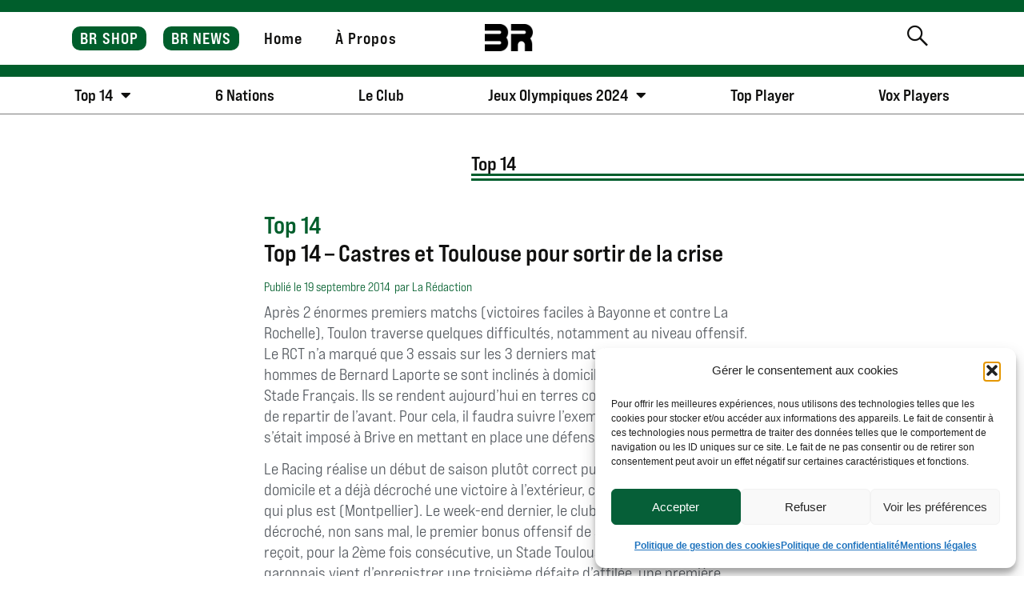

--- FILE ---
content_type: text/html; charset=UTF-8
request_url: https://www.branchezrugby.fr/top-14-castres-toulouse-sortir-crise/
body_size: 25625
content:
<!doctype html>
<html lang="fr-FR">
<head>
	<meta charset="UTF-8">
	<meta name="viewport" content="width=device-width, initial-scale=1">
	<link rel="profile" href="https://gmpg.org/xfn/11">
	<meta name='robots' content='index, follow, max-image-preview:large, max-snippet:-1, max-video-preview:-1' />
	<style>img:is([sizes="auto" i], [sizes^="auto," i]) { contain-intrinsic-size: 3000px 1500px }</style>
	<script>window._wca = window._wca || [];</script>

	<!-- This site is optimized with the Yoast SEO plugin v26.2 - https://yoast.com/wordpress/plugins/seo/ -->
	<title>Top 14 - Castres et Toulouse pour sortir de la crise - Branchez Rugby</title>
	<link rel="canonical" href="https://www.branchezrugby.fr/top-14-castres-toulouse-sortir-crise/" />
	<meta property="og:locale" content="fr_FR" />
	<meta property="og:type" content="article" />
	<meta property="og:title" content="Top 14 - Castres et Toulouse pour sortir de la crise - Branchez Rugby" />
	<meta property="og:description" content="Après 2 énormes premiers matchs (victoires faciles à Bayonne et contre La Rochelle), Toulon traverse quelques difficultés, notamment au niveau offensif. Le RCT n’a marqué que 3 essais sur les 3 derniers matchs. Conséquence, les hommes de Bernard Laporte se sont inclinés à domicile samedi dernier face au Stade Français. Ils se rendent aujourd’hui en [&hellip;]" />
	<meta property="og:url" content="https://www.branchezrugby.fr/top-14-castres-toulouse-sortir-crise/" />
	<meta property="og:site_name" content="Branchez Rugby" />
	<meta property="article:published_time" content="2014-09-19T08:03:35+00:00" />
	<meta name="author" content="La Rédaction" />
	<meta name="twitter:card" content="summary_large_image" />
	<meta name="twitter:label1" content="Écrit par" />
	<meta name="twitter:data1" content="La Rédaction" />
	<meta name="twitter:label2" content="Durée de lecture estimée" />
	<meta name="twitter:data2" content="3 minutes" />
	<script type="application/ld+json" class="yoast-schema-graph">{"@context":"https://schema.org","@graph":[{"@type":"Article","@id":"https://www.branchezrugby.fr/top-14-castres-toulouse-sortir-crise/#article","isPartOf":{"@id":"https://www.branchezrugby.fr/top-14-castres-toulouse-sortir-crise/"},"author":{"name":"La Rédaction","@id":"https://www.branchezrugby.fr/#/schema/person/564b95c041037076562d3d74d4cfec4f"},"headline":"Top 14 &#8211; Castres et Toulouse pour sortir de la crise","datePublished":"2014-09-19T08:03:35+00:00","mainEntityOfPage":{"@id":"https://www.branchezrugby.fr/top-14-castres-toulouse-sortir-crise/"},"wordCount":554,"publisher":{"@id":"https://www.branchezrugby.fr/#organization"},"keywords":["Top 14"],"articleSection":["Top 14"],"inLanguage":"fr-FR"},{"@type":"WebPage","@id":"https://www.branchezrugby.fr/top-14-castres-toulouse-sortir-crise/","url":"https://www.branchezrugby.fr/top-14-castres-toulouse-sortir-crise/","name":"Top 14 - Castres et Toulouse pour sortir de la crise - Branchez Rugby","isPartOf":{"@id":"https://www.branchezrugby.fr/#website"},"datePublished":"2014-09-19T08:03:35+00:00","breadcrumb":{"@id":"https://www.branchezrugby.fr/top-14-castres-toulouse-sortir-crise/#breadcrumb"},"inLanguage":"fr-FR","potentialAction":[{"@type":"ReadAction","target":["https://www.branchezrugby.fr/top-14-castres-toulouse-sortir-crise/"]}]},{"@type":"BreadcrumbList","@id":"https://www.branchezrugby.fr/top-14-castres-toulouse-sortir-crise/#breadcrumb","itemListElement":[{"@type":"ListItem","position":1,"name":"Accueil","item":"https://www.branchezrugby.fr/"},{"@type":"ListItem","position":2,"name":"Top 14 &#8211; Castres et Toulouse pour sortir de la crise"}]},{"@type":"WebSite","@id":"https://www.branchezrugby.fr/#website","url":"https://www.branchezrugby.fr/","name":"Branchez Rugby","description":"","publisher":{"@id":"https://www.branchezrugby.fr/#organization"},"potentialAction":[{"@type":"SearchAction","target":{"@type":"EntryPoint","urlTemplate":"https://www.branchezrugby.fr/?s={search_term_string}"},"query-input":{"@type":"PropertyValueSpecification","valueRequired":true,"valueName":"search_term_string"}}],"inLanguage":"fr-FR"},{"@type":"Organization","@id":"https://www.branchezrugby.fr/#organization","name":"Branchez Rugby","url":"https://www.branchezrugby.fr/","logo":{"@type":"ImageObject","inLanguage":"fr-FR","@id":"https://www.branchezrugby.fr/#/schema/logo/image/","url":"https://www.branchezrugby.fr/wp-content/uploads/2022/08/br-favicon.png","contentUrl":"https://www.branchezrugby.fr/wp-content/uploads/2022/08/br-favicon.png","width":608,"height":608,"caption":"Branchez Rugby"},"image":{"@id":"https://www.branchezrugby.fr/#/schema/logo/image/"}},{"@type":"Person","@id":"https://www.branchezrugby.fr/#/schema/person/564b95c041037076562d3d74d4cfec4f","name":"La Rédaction"}]}</script>
	<!-- / Yoast SEO plugin. -->


<link rel='dns-prefetch' href='//stats.wp.com' />
<link rel="alternate" type="application/rss+xml" title="Branchez Rugby &raquo; Flux" href="https://www.branchezrugby.fr/feed/" />
<link rel="alternate" type="application/rss+xml" title="Branchez Rugby &raquo; Flux des commentaires" href="https://www.branchezrugby.fr/comments/feed/" />
<script>
window._wpemojiSettings = {"baseUrl":"https:\/\/s.w.org\/images\/core\/emoji\/16.0.1\/72x72\/","ext":".png","svgUrl":"https:\/\/s.w.org\/images\/core\/emoji\/16.0.1\/svg\/","svgExt":".svg","source":{"concatemoji":"https:\/\/www.branchezrugby.fr\/wp-includes\/js\/wp-emoji-release.min.js?ver=6.8.3"}};
/*! This file is auto-generated */
!function(s,n){var o,i,e;function c(e){try{var t={supportTests:e,timestamp:(new Date).valueOf()};sessionStorage.setItem(o,JSON.stringify(t))}catch(e){}}function p(e,t,n){e.clearRect(0,0,e.canvas.width,e.canvas.height),e.fillText(t,0,0);var t=new Uint32Array(e.getImageData(0,0,e.canvas.width,e.canvas.height).data),a=(e.clearRect(0,0,e.canvas.width,e.canvas.height),e.fillText(n,0,0),new Uint32Array(e.getImageData(0,0,e.canvas.width,e.canvas.height).data));return t.every(function(e,t){return e===a[t]})}function u(e,t){e.clearRect(0,0,e.canvas.width,e.canvas.height),e.fillText(t,0,0);for(var n=e.getImageData(16,16,1,1),a=0;a<n.data.length;a++)if(0!==n.data[a])return!1;return!0}function f(e,t,n,a){switch(t){case"flag":return n(e,"\ud83c\udff3\ufe0f\u200d\u26a7\ufe0f","\ud83c\udff3\ufe0f\u200b\u26a7\ufe0f")?!1:!n(e,"\ud83c\udde8\ud83c\uddf6","\ud83c\udde8\u200b\ud83c\uddf6")&&!n(e,"\ud83c\udff4\udb40\udc67\udb40\udc62\udb40\udc65\udb40\udc6e\udb40\udc67\udb40\udc7f","\ud83c\udff4\u200b\udb40\udc67\u200b\udb40\udc62\u200b\udb40\udc65\u200b\udb40\udc6e\u200b\udb40\udc67\u200b\udb40\udc7f");case"emoji":return!a(e,"\ud83e\udedf")}return!1}function g(e,t,n,a){var r="undefined"!=typeof WorkerGlobalScope&&self instanceof WorkerGlobalScope?new OffscreenCanvas(300,150):s.createElement("canvas"),o=r.getContext("2d",{willReadFrequently:!0}),i=(o.textBaseline="top",o.font="600 32px Arial",{});return e.forEach(function(e){i[e]=t(o,e,n,a)}),i}function t(e){var t=s.createElement("script");t.src=e,t.defer=!0,s.head.appendChild(t)}"undefined"!=typeof Promise&&(o="wpEmojiSettingsSupports",i=["flag","emoji"],n.supports={everything:!0,everythingExceptFlag:!0},e=new Promise(function(e){s.addEventListener("DOMContentLoaded",e,{once:!0})}),new Promise(function(t){var n=function(){try{var e=JSON.parse(sessionStorage.getItem(o));if("object"==typeof e&&"number"==typeof e.timestamp&&(new Date).valueOf()<e.timestamp+604800&&"object"==typeof e.supportTests)return e.supportTests}catch(e){}return null}();if(!n){if("undefined"!=typeof Worker&&"undefined"!=typeof OffscreenCanvas&&"undefined"!=typeof URL&&URL.createObjectURL&&"undefined"!=typeof Blob)try{var e="postMessage("+g.toString()+"("+[JSON.stringify(i),f.toString(),p.toString(),u.toString()].join(",")+"));",a=new Blob([e],{type:"text/javascript"}),r=new Worker(URL.createObjectURL(a),{name:"wpTestEmojiSupports"});return void(r.onmessage=function(e){c(n=e.data),r.terminate(),t(n)})}catch(e){}c(n=g(i,f,p,u))}t(n)}).then(function(e){for(var t in e)n.supports[t]=e[t],n.supports.everything=n.supports.everything&&n.supports[t],"flag"!==t&&(n.supports.everythingExceptFlag=n.supports.everythingExceptFlag&&n.supports[t]);n.supports.everythingExceptFlag=n.supports.everythingExceptFlag&&!n.supports.flag,n.DOMReady=!1,n.readyCallback=function(){n.DOMReady=!0}}).then(function(){return e}).then(function(){var e;n.supports.everything||(n.readyCallback(),(e=n.source||{}).concatemoji?t(e.concatemoji):e.wpemoji&&e.twemoji&&(t(e.twemoji),t(e.wpemoji)))}))}((window,document),window._wpemojiSettings);
</script>
<link rel="stylesheet" type="text/css" href="https://use.typekit.net/upv2jqv.css"><link rel='stylesheet' id='jet-engine-wc-meta-boxes-css' href='https://www.branchezrugby.fr/wp-content/plugins/jet-engine/includes/compatibility/packages/woocommerce/inc/assets/css/admin/meta-boxes.css?ver=3.7.8' media='all' />
<style id='wp-emoji-styles-inline-css'>

	img.wp-smiley, img.emoji {
		display: inline !important;
		border: none !important;
		box-shadow: none !important;
		height: 1em !important;
		width: 1em !important;
		margin: 0 0.07em !important;
		vertical-align: -0.1em !important;
		background: none !important;
		padding: 0 !important;
	}
</style>
<link rel='stylesheet' id='wp-block-library-css' href='https://www.branchezrugby.fr/wp-includes/css/dist/block-library/style.min.css?ver=6.8.3' media='all' />
<link rel='stylesheet' id='mediaelement-css' href='https://www.branchezrugby.fr/wp-includes/js/mediaelement/mediaelementplayer-legacy.min.css?ver=4.2.17' media='all' />
<link rel='stylesheet' id='wp-mediaelement-css' href='https://www.branchezrugby.fr/wp-includes/js/mediaelement/wp-mediaelement.min.css?ver=6.8.3' media='all' />
<style id='jetpack-sharing-buttons-style-inline-css'>
.jetpack-sharing-buttons__services-list{display:flex;flex-direction:row;flex-wrap:wrap;gap:0;list-style-type:none;margin:5px;padding:0}.jetpack-sharing-buttons__services-list.has-small-icon-size{font-size:12px}.jetpack-sharing-buttons__services-list.has-normal-icon-size{font-size:16px}.jetpack-sharing-buttons__services-list.has-large-icon-size{font-size:24px}.jetpack-sharing-buttons__services-list.has-huge-icon-size{font-size:36px}@media print{.jetpack-sharing-buttons__services-list{display:none!important}}.editor-styles-wrapper .wp-block-jetpack-sharing-buttons{gap:0;padding-inline-start:0}ul.jetpack-sharing-buttons__services-list.has-background{padding:1.25em 2.375em}
</style>
<link rel='stylesheet' id='jet-engine-frontend-css' href='https://www.branchezrugby.fr/wp-content/plugins/jet-engine/assets/css/frontend.css?ver=3.7.8' media='all' />
<style id='global-styles-inline-css'>
:root{--wp--preset--aspect-ratio--square: 1;--wp--preset--aspect-ratio--4-3: 4/3;--wp--preset--aspect-ratio--3-4: 3/4;--wp--preset--aspect-ratio--3-2: 3/2;--wp--preset--aspect-ratio--2-3: 2/3;--wp--preset--aspect-ratio--16-9: 16/9;--wp--preset--aspect-ratio--9-16: 9/16;--wp--preset--color--black: #000000;--wp--preset--color--cyan-bluish-gray: #abb8c3;--wp--preset--color--white: #ffffff;--wp--preset--color--pale-pink: #f78da7;--wp--preset--color--vivid-red: #cf2e2e;--wp--preset--color--luminous-vivid-orange: #ff6900;--wp--preset--color--luminous-vivid-amber: #fcb900;--wp--preset--color--light-green-cyan: #7bdcb5;--wp--preset--color--vivid-green-cyan: #00d084;--wp--preset--color--pale-cyan-blue: #8ed1fc;--wp--preset--color--vivid-cyan-blue: #0693e3;--wp--preset--color--vivid-purple: #9b51e0;--wp--preset--color--br-vert: #005E2C;--wp--preset--gradient--vivid-cyan-blue-to-vivid-purple: linear-gradient(135deg,rgba(6,147,227,1) 0%,rgb(155,81,224) 100%);--wp--preset--gradient--light-green-cyan-to-vivid-green-cyan: linear-gradient(135deg,rgb(122,220,180) 0%,rgb(0,208,130) 100%);--wp--preset--gradient--luminous-vivid-amber-to-luminous-vivid-orange: linear-gradient(135deg,rgba(252,185,0,1) 0%,rgba(255,105,0,1) 100%);--wp--preset--gradient--luminous-vivid-orange-to-vivid-red: linear-gradient(135deg,rgba(255,105,0,1) 0%,rgb(207,46,46) 100%);--wp--preset--gradient--very-light-gray-to-cyan-bluish-gray: linear-gradient(135deg,rgb(238,238,238) 0%,rgb(169,184,195) 100%);--wp--preset--gradient--cool-to-warm-spectrum: linear-gradient(135deg,rgb(74,234,220) 0%,rgb(151,120,209) 20%,rgb(207,42,186) 40%,rgb(238,44,130) 60%,rgb(251,105,98) 80%,rgb(254,248,76) 100%);--wp--preset--gradient--blush-light-purple: linear-gradient(135deg,rgb(255,206,236) 0%,rgb(152,150,240) 100%);--wp--preset--gradient--blush-bordeaux: linear-gradient(135deg,rgb(254,205,165) 0%,rgb(254,45,45) 50%,rgb(107,0,62) 100%);--wp--preset--gradient--luminous-dusk: linear-gradient(135deg,rgb(255,203,112) 0%,rgb(199,81,192) 50%,rgb(65,88,208) 100%);--wp--preset--gradient--pale-ocean: linear-gradient(135deg,rgb(255,245,203) 0%,rgb(182,227,212) 50%,rgb(51,167,181) 100%);--wp--preset--gradient--electric-grass: linear-gradient(135deg,rgb(202,248,128) 0%,rgb(113,206,126) 100%);--wp--preset--gradient--midnight: linear-gradient(135deg,rgb(2,3,129) 0%,rgb(40,116,252) 100%);--wp--preset--font-size--small: 13px;--wp--preset--font-size--medium: 20px;--wp--preset--font-size--large: 36px;--wp--preset--font-size--x-large: 42px;--wp--preset--spacing--20: 0.44rem;--wp--preset--spacing--30: 0.67rem;--wp--preset--spacing--40: 1rem;--wp--preset--spacing--50: 1.5rem;--wp--preset--spacing--60: 2.25rem;--wp--preset--spacing--70: 3.38rem;--wp--preset--spacing--80: 5.06rem;--wp--preset--shadow--natural: 6px 6px 9px rgba(0, 0, 0, 0.2);--wp--preset--shadow--deep: 12px 12px 50px rgba(0, 0, 0, 0.4);--wp--preset--shadow--sharp: 6px 6px 0px rgba(0, 0, 0, 0.2);--wp--preset--shadow--outlined: 6px 6px 0px -3px rgba(255, 255, 255, 1), 6px 6px rgba(0, 0, 0, 1);--wp--preset--shadow--crisp: 6px 6px 0px rgba(0, 0, 0, 1);}:root { --wp--style--global--content-size: 800px;--wp--style--global--wide-size: 1200px; }:where(body) { margin: 0; }.wp-site-blocks > .alignleft { float: left; margin-right: 2em; }.wp-site-blocks > .alignright { float: right; margin-left: 2em; }.wp-site-blocks > .aligncenter { justify-content: center; margin-left: auto; margin-right: auto; }:where(.wp-site-blocks) > * { margin-block-start: 24px; margin-block-end: 0; }:where(.wp-site-blocks) > :first-child { margin-block-start: 0; }:where(.wp-site-blocks) > :last-child { margin-block-end: 0; }:root { --wp--style--block-gap: 24px; }:root :where(.is-layout-flow) > :first-child{margin-block-start: 0;}:root :where(.is-layout-flow) > :last-child{margin-block-end: 0;}:root :where(.is-layout-flow) > *{margin-block-start: 24px;margin-block-end: 0;}:root :where(.is-layout-constrained) > :first-child{margin-block-start: 0;}:root :where(.is-layout-constrained) > :last-child{margin-block-end: 0;}:root :where(.is-layout-constrained) > *{margin-block-start: 24px;margin-block-end: 0;}:root :where(.is-layout-flex){gap: 24px;}:root :where(.is-layout-grid){gap: 24px;}.is-layout-flow > .alignleft{float: left;margin-inline-start: 0;margin-inline-end: 2em;}.is-layout-flow > .alignright{float: right;margin-inline-start: 2em;margin-inline-end: 0;}.is-layout-flow > .aligncenter{margin-left: auto !important;margin-right: auto !important;}.is-layout-constrained > .alignleft{float: left;margin-inline-start: 0;margin-inline-end: 2em;}.is-layout-constrained > .alignright{float: right;margin-inline-start: 2em;margin-inline-end: 0;}.is-layout-constrained > .aligncenter{margin-left: auto !important;margin-right: auto !important;}.is-layout-constrained > :where(:not(.alignleft):not(.alignright):not(.alignfull)){max-width: var(--wp--style--global--content-size);margin-left: auto !important;margin-right: auto !important;}.is-layout-constrained > .alignwide{max-width: var(--wp--style--global--wide-size);}body .is-layout-flex{display: flex;}.is-layout-flex{flex-wrap: wrap;align-items: center;}.is-layout-flex > :is(*, div){margin: 0;}body .is-layout-grid{display: grid;}.is-layout-grid > :is(*, div){margin: 0;}body{padding-top: 0px;padding-right: 0px;padding-bottom: 0px;padding-left: 0px;}a:where(:not(.wp-element-button)){text-decoration: underline;}:root :where(.wp-element-button, .wp-block-button__link){background-color: #32373c;border-width: 0;color: #fff;font-family: inherit;font-size: inherit;line-height: inherit;padding: calc(0.667em + 2px) calc(1.333em + 2px);text-decoration: none;}.has-black-color{color: var(--wp--preset--color--black) !important;}.has-cyan-bluish-gray-color{color: var(--wp--preset--color--cyan-bluish-gray) !important;}.has-white-color{color: var(--wp--preset--color--white) !important;}.has-pale-pink-color{color: var(--wp--preset--color--pale-pink) !important;}.has-vivid-red-color{color: var(--wp--preset--color--vivid-red) !important;}.has-luminous-vivid-orange-color{color: var(--wp--preset--color--luminous-vivid-orange) !important;}.has-luminous-vivid-amber-color{color: var(--wp--preset--color--luminous-vivid-amber) !important;}.has-light-green-cyan-color{color: var(--wp--preset--color--light-green-cyan) !important;}.has-vivid-green-cyan-color{color: var(--wp--preset--color--vivid-green-cyan) !important;}.has-pale-cyan-blue-color{color: var(--wp--preset--color--pale-cyan-blue) !important;}.has-vivid-cyan-blue-color{color: var(--wp--preset--color--vivid-cyan-blue) !important;}.has-vivid-purple-color{color: var(--wp--preset--color--vivid-purple) !important;}.has-br-vert-color{color: var(--wp--preset--color--br-vert) !important;}.has-black-background-color{background-color: var(--wp--preset--color--black) !important;}.has-cyan-bluish-gray-background-color{background-color: var(--wp--preset--color--cyan-bluish-gray) !important;}.has-white-background-color{background-color: var(--wp--preset--color--white) !important;}.has-pale-pink-background-color{background-color: var(--wp--preset--color--pale-pink) !important;}.has-vivid-red-background-color{background-color: var(--wp--preset--color--vivid-red) !important;}.has-luminous-vivid-orange-background-color{background-color: var(--wp--preset--color--luminous-vivid-orange) !important;}.has-luminous-vivid-amber-background-color{background-color: var(--wp--preset--color--luminous-vivid-amber) !important;}.has-light-green-cyan-background-color{background-color: var(--wp--preset--color--light-green-cyan) !important;}.has-vivid-green-cyan-background-color{background-color: var(--wp--preset--color--vivid-green-cyan) !important;}.has-pale-cyan-blue-background-color{background-color: var(--wp--preset--color--pale-cyan-blue) !important;}.has-vivid-cyan-blue-background-color{background-color: var(--wp--preset--color--vivid-cyan-blue) !important;}.has-vivid-purple-background-color{background-color: var(--wp--preset--color--vivid-purple) !important;}.has-br-vert-background-color{background-color: var(--wp--preset--color--br-vert) !important;}.has-black-border-color{border-color: var(--wp--preset--color--black) !important;}.has-cyan-bluish-gray-border-color{border-color: var(--wp--preset--color--cyan-bluish-gray) !important;}.has-white-border-color{border-color: var(--wp--preset--color--white) !important;}.has-pale-pink-border-color{border-color: var(--wp--preset--color--pale-pink) !important;}.has-vivid-red-border-color{border-color: var(--wp--preset--color--vivid-red) !important;}.has-luminous-vivid-orange-border-color{border-color: var(--wp--preset--color--luminous-vivid-orange) !important;}.has-luminous-vivid-amber-border-color{border-color: var(--wp--preset--color--luminous-vivid-amber) !important;}.has-light-green-cyan-border-color{border-color: var(--wp--preset--color--light-green-cyan) !important;}.has-vivid-green-cyan-border-color{border-color: var(--wp--preset--color--vivid-green-cyan) !important;}.has-pale-cyan-blue-border-color{border-color: var(--wp--preset--color--pale-cyan-blue) !important;}.has-vivid-cyan-blue-border-color{border-color: var(--wp--preset--color--vivid-cyan-blue) !important;}.has-vivid-purple-border-color{border-color: var(--wp--preset--color--vivid-purple) !important;}.has-br-vert-border-color{border-color: var(--wp--preset--color--br-vert) !important;}.has-vivid-cyan-blue-to-vivid-purple-gradient-background{background: var(--wp--preset--gradient--vivid-cyan-blue-to-vivid-purple) !important;}.has-light-green-cyan-to-vivid-green-cyan-gradient-background{background: var(--wp--preset--gradient--light-green-cyan-to-vivid-green-cyan) !important;}.has-luminous-vivid-amber-to-luminous-vivid-orange-gradient-background{background: var(--wp--preset--gradient--luminous-vivid-amber-to-luminous-vivid-orange) !important;}.has-luminous-vivid-orange-to-vivid-red-gradient-background{background: var(--wp--preset--gradient--luminous-vivid-orange-to-vivid-red) !important;}.has-very-light-gray-to-cyan-bluish-gray-gradient-background{background: var(--wp--preset--gradient--very-light-gray-to-cyan-bluish-gray) !important;}.has-cool-to-warm-spectrum-gradient-background{background: var(--wp--preset--gradient--cool-to-warm-spectrum) !important;}.has-blush-light-purple-gradient-background{background: var(--wp--preset--gradient--blush-light-purple) !important;}.has-blush-bordeaux-gradient-background{background: var(--wp--preset--gradient--blush-bordeaux) !important;}.has-luminous-dusk-gradient-background{background: var(--wp--preset--gradient--luminous-dusk) !important;}.has-pale-ocean-gradient-background{background: var(--wp--preset--gradient--pale-ocean) !important;}.has-electric-grass-gradient-background{background: var(--wp--preset--gradient--electric-grass) !important;}.has-midnight-gradient-background{background: var(--wp--preset--gradient--midnight) !important;}.has-small-font-size{font-size: var(--wp--preset--font-size--small) !important;}.has-medium-font-size{font-size: var(--wp--preset--font-size--medium) !important;}.has-large-font-size{font-size: var(--wp--preset--font-size--large) !important;}.has-x-large-font-size{font-size: var(--wp--preset--font-size--x-large) !important;}
:root :where(.wp-block-pullquote){font-size: 1.5em;line-height: 1.6;}
</style>
<link rel='stylesheet' id='wpa-css-css' href='https://www.branchezrugby.fr/wp-content/plugins/honeypot/includes/css/wpa.css?ver=2.3.04' media='all' />
<link rel='stylesheet' id='pafe-extension-style-css' href='https://www.branchezrugby.fr/wp-content/plugins/piotnet-addons-for-elementor-pro/assets/css/minify/extension.min.css?ver=7.1.67' media='all' />
<link rel='stylesheet' id='woocommerce-layout-css' href='https://www.branchezrugby.fr/wp-content/plugins/woocommerce/assets/css/woocommerce-layout.css?ver=10.3.4' media='all' />
<style id='woocommerce-layout-inline-css'>

	.infinite-scroll .woocommerce-pagination {
		display: none;
	}
</style>
<link rel='stylesheet' id='woocommerce-smallscreen-css' href='https://www.branchezrugby.fr/wp-content/plugins/woocommerce/assets/css/woocommerce-smallscreen.css?ver=10.3.4' media='only screen and (max-width: 768px)' />
<link rel='stylesheet' id='woocommerce-general-css' href='https://www.branchezrugby.fr/wp-content/plugins/woocommerce/assets/css/woocommerce.css?ver=10.3.4' media='all' />
<style id='woocommerce-inline-inline-css'>
.woocommerce form .form-row .required { visibility: visible; }
</style>
<link rel='stylesheet' id='cmplz-general-css' href='https://www.branchezrugby.fr/wp-content/plugins/complianz-gdpr-premium/assets/css/cookieblocker.min.css?ver=1761981824' media='all' />
<link rel='stylesheet' id='brands-styles-css' href='https://www.branchezrugby.fr/wp-content/plugins/woocommerce/assets/css/brands.css?ver=10.3.4' media='all' />
<link rel='stylesheet' id='hello-elementor-css' href='https://www.branchezrugby.fr/wp-content/themes/hello-elementor/assets/css/reset.css?ver=3.4.5' media='all' />
<link rel='stylesheet' id='hello-elementor-theme-style-css' href='https://www.branchezrugby.fr/wp-content/themes/hello-elementor/assets/css/theme.css?ver=3.4.5' media='all' />
<link rel='stylesheet' id='hello-elementor-header-footer-css' href='https://www.branchezrugby.fr/wp-content/themes/hello-elementor/assets/css/header-footer.css?ver=3.4.5' media='all' />
<link rel='stylesheet' id='elementor-frontend-css' href='https://www.branchezrugby.fr/wp-content/plugins/elementor/assets/css/frontend.min.css?ver=3.32.5' media='all' />
<link rel='stylesheet' id='elementor-post-7-css' href='https://www.branchezrugby.fr/wp-content/uploads/elementor/css/post-7.css?ver=1762094628' media='all' />
<link rel='stylesheet' id='widget-heading-css' href='https://www.branchezrugby.fr/wp-content/plugins/elementor/assets/css/widget-heading.min.css?ver=3.32.5' media='all' />
<link rel='stylesheet' id='widget-image-css' href='https://www.branchezrugby.fr/wp-content/plugins/elementor/assets/css/widget-image.min.css?ver=3.32.5' media='all' />
<link rel='stylesheet' id='widget-woocommerce-menu-cart-css' href='https://www.branchezrugby.fr/wp-content/plugins/elementor-pro/assets/css/widget-woocommerce-menu-cart.min.css?ver=3.32.3' media='all' />
<link rel='stylesheet' id='widget-nav-menu-css' href='https://www.branchezrugby.fr/wp-content/plugins/elementor-pro/assets/css/widget-nav-menu.min.css?ver=3.32.3' media='all' />
<link rel='stylesheet' id='widget-icon-list-css' href='https://www.branchezrugby.fr/wp-content/plugins/elementor/assets/css/widget-icon-list.min.css?ver=3.32.5' media='all' />
<link rel='stylesheet' id='widget-social-icons-css' href='https://www.branchezrugby.fr/wp-content/plugins/elementor/assets/css/widget-social-icons.min.css?ver=3.32.5' media='all' />
<link rel='stylesheet' id='e-apple-webkit-css' href='https://www.branchezrugby.fr/wp-content/plugins/elementor/assets/css/conditionals/apple-webkit.min.css?ver=3.32.5' media='all' />
<link rel='stylesheet' id='widget-spacer-css' href='https://www.branchezrugby.fr/wp-content/plugins/elementor/assets/css/widget-spacer.min.css?ver=3.32.5' media='all' />
<link rel='stylesheet' id='widget-post-info-css' href='https://www.branchezrugby.fr/wp-content/plugins/elementor-pro/assets/css/widget-post-info.min.css?ver=3.32.3' media='all' />
<link rel='stylesheet' id='elementor-icons-shared-0-css' href='https://www.branchezrugby.fr/wp-content/plugins/elementor/assets/lib/font-awesome/css/fontawesome.min.css?ver=5.15.3' media='all' />
<link rel='stylesheet' id='elementor-icons-fa-regular-css' href='https://www.branchezrugby.fr/wp-content/plugins/elementor/assets/lib/font-awesome/css/regular.min.css?ver=5.15.3' media='all' />
<link rel='stylesheet' id='elementor-icons-fa-solid-css' href='https://www.branchezrugby.fr/wp-content/plugins/elementor/assets/lib/font-awesome/css/solid.min.css?ver=5.15.3' media='all' />
<link rel='stylesheet' id='widget-share-buttons-css' href='https://www.branchezrugby.fr/wp-content/plugins/elementor-pro/assets/css/widget-share-buttons.min.css?ver=3.32.3' media='all' />
<link rel='stylesheet' id='elementor-icons-fa-brands-css' href='https://www.branchezrugby.fr/wp-content/plugins/elementor/assets/lib/font-awesome/css/brands.min.css?ver=5.15.3' media='all' />
<link rel='stylesheet' id='elementor-icons-css' href='https://www.branchezrugby.fr/wp-content/plugins/elementor/assets/lib/eicons/css/elementor-icons.min.css?ver=5.44.0' media='all' />
<link rel='stylesheet' id='elementor-post-4729-css' href='https://www.branchezrugby.fr/wp-content/uploads/elementor/css/post-4729.css?ver=1762094628' media='all' />
<link rel='stylesheet' id='elementor-post-28-css' href='https://www.branchezrugby.fr/wp-content/uploads/elementor/css/post-28.css?ver=1762094628' media='all' />
<link rel='stylesheet' id='elementor-post-346-css' href='https://www.branchezrugby.fr/wp-content/uploads/elementor/css/post-346.css?ver=1762094628' media='all' />
<link rel='stylesheet' id='elementor-post-6088-css' href='https://www.branchezrugby.fr/wp-content/uploads/elementor/css/post-6088.css?ver=1762094628' media='all' />
<link rel='stylesheet' id='elementor-post-6111-css' href='https://www.branchezrugby.fr/wp-content/uploads/elementor/css/post-6111.css?ver=1762094628' media='all' />
<link rel='stylesheet' id='e-woocommerce-notices-css' href='https://www.branchezrugby.fr/wp-content/plugins/elementor-pro/assets/css/woocommerce-notices.min.css?ver=3.32.3' media='all' />
<script src="https://www.branchezrugby.fr/wp-includes/js/jquery/jquery.min.js?ver=3.7.1" id="jquery-core-js"></script>
<script src="https://www.branchezrugby.fr/wp-includes/js/jquery/jquery-migrate.min.js?ver=3.4.1" id="jquery-migrate-js"></script>
<script src="https://www.branchezrugby.fr/wp-content/plugins/piotnet-addons-for-elementor-pro/assets/js/minify/extension.min.js?ver=7.1.67" id="pafe-extension-js"></script>
<script src="https://www.branchezrugby.fr/wp-content/plugins/woocommerce/assets/js/jquery-blockui/jquery.blockUI.min.js?ver=2.7.0-wc.10.3.4" id="wc-jquery-blockui-js" defer data-wp-strategy="defer"></script>
<script id="wc-add-to-cart-js-extra">
var wc_add_to_cart_params = {"ajax_url":"\/wp-admin\/admin-ajax.php","wc_ajax_url":"\/?wc-ajax=%%endpoint%%","i18n_view_cart":"Voir le panier","cart_url":"https:\/\/www.branchezrugby.fr\/panier\/","is_cart":"","cart_redirect_after_add":"no"};
</script>
<script src="https://www.branchezrugby.fr/wp-content/plugins/woocommerce/assets/js/frontend/add-to-cart.min.js?ver=10.3.4" id="wc-add-to-cart-js" defer data-wp-strategy="defer"></script>
<script src="https://www.branchezrugby.fr/wp-content/plugins/woocommerce/assets/js/js-cookie/js.cookie.min.js?ver=2.1.4-wc.10.3.4" id="wc-js-cookie-js" defer data-wp-strategy="defer"></script>
<script id="woocommerce-js-extra">
var woocommerce_params = {"ajax_url":"\/wp-admin\/admin-ajax.php","wc_ajax_url":"\/?wc-ajax=%%endpoint%%","i18n_password_show":"Afficher le mot de passe","i18n_password_hide":"Masquer le mot de passe"};
</script>
<script src="https://www.branchezrugby.fr/wp-content/plugins/woocommerce/assets/js/frontend/woocommerce.min.js?ver=10.3.4" id="woocommerce-js" defer data-wp-strategy="defer"></script>
<script type="text/plain" data-service="jetpack-statistics" data-category="statistics" data-cmplz-src="https://stats.wp.com/s-202544.js" id="woocommerce-analytics-js" defer data-wp-strategy="defer"></script>
<link rel="https://api.w.org/" href="https://www.branchezrugby.fr/wp-json/" /><link rel="alternate" title="JSON" type="application/json" href="https://www.branchezrugby.fr/wp-json/wp/v2/posts/1228" /><link rel="EditURI" type="application/rsd+xml" title="RSD" href="https://www.branchezrugby.fr/xmlrpc.php?rsd" />
<meta name="generator" content="WordPress 6.8.3" />
<meta name="generator" content="WooCommerce 10.3.4" />
<link rel='shortlink' href='https://www.branchezrugby.fr/?p=1228' />
<link rel="alternate" title="oEmbed (JSON)" type="application/json+oembed" href="https://www.branchezrugby.fr/wp-json/oembed/1.0/embed?url=https%3A%2F%2Fwww.branchezrugby.fr%2Ftop-14-castres-toulouse-sortir-crise%2F" />
<link rel="alternate" title="oEmbed (XML)" type="text/xml+oembed" href="https://www.branchezrugby.fr/wp-json/oembed/1.0/embed?url=https%3A%2F%2Fwww.branchezrugby.fr%2Ftop-14-castres-toulouse-sortir-crise%2F&#038;format=xml" />
	<style>img#wpstats{display:none}</style>
					<style>.cmplz-hidden {
					display: none !important;
				}</style>	<noscript><style>.woocommerce-product-gallery{ opacity: 1 !important; }</style></noscript>
	<meta name="generator" content="Elementor 3.32.5; features: additional_custom_breakpoints; settings: css_print_method-external, google_font-enabled, font_display-auto">
<style>
	
.has-br-vert-background-color {
	background-color: #005E2C;
}
.has-br-vert-color {
	color: #005E2C;
}
	
.columnhover:hover {cursor:pointer}
	
@media (max-width: 767px) {
blockquote {
    display: block;
		margin:0;
    margin-block-start: 0;
    margin-block-end: 0;
    margin-inline-start: 0;
    margin-inline-end:0;
}
}
	
.blurBackground {backdrop-filter: blur(5px);-webkit-backdrop-filter: blur(5px);background-color:rgba(0,0,0,0.1)}	

	
	.variations {
		background-color : #fff !important
	}
	.variations th {
		background-color : #fff !important;
		display : block;
		text-align : left !important;
		padding:0 !important;
	}
		.variations th>label:after {
		content:" :"
	}
	
	.variations td {
		background-color : #fff !important;
		display : block;
	}
	
</style>
			<style>
				.e-con.e-parent:nth-of-type(n+4):not(.e-lazyloaded):not(.e-no-lazyload),
				.e-con.e-parent:nth-of-type(n+4):not(.e-lazyloaded):not(.e-no-lazyload) * {
					background-image: none !important;
				}
				@media screen and (max-height: 1024px) {
					.e-con.e-parent:nth-of-type(n+3):not(.e-lazyloaded):not(.e-no-lazyload),
					.e-con.e-parent:nth-of-type(n+3):not(.e-lazyloaded):not(.e-no-lazyload) * {
						background-image: none !important;
					}
				}
				@media screen and (max-height: 640px) {
					.e-con.e-parent:nth-of-type(n+2):not(.e-lazyloaded):not(.e-no-lazyload),
					.e-con.e-parent:nth-of-type(n+2):not(.e-lazyloaded):not(.e-no-lazyload) * {
						background-image: none !important;
					}
				}
			</style>
			<link rel="icon" href="https://www.branchezrugby.fr/wp-content/uploads/2022/08/br-favicon-100x100.png" sizes="32x32" />
<link rel="icon" href="https://www.branchezrugby.fr/wp-content/uploads/2022/08/br-favicon-300x300.png" sizes="192x192" />
<link rel="apple-touch-icon" href="https://www.branchezrugby.fr/wp-content/uploads/2022/08/br-favicon-300x300.png" />
<meta name="msapplication-TileImage" content="https://www.branchezrugby.fr/wp-content/uploads/2022/08/br-favicon-300x300.png" />
<style>.pswp.pafe-lightbox-modal {display: none;}</style></head>
<body data-cmplz=1 class="wp-singular post-template-default single single-post postid-1228 single-format-standard wp-embed-responsive wp-theme-hello-elementor theme-hello-elementor woocommerce-no-js hello-elementor-default e-wc-error-notice e-wc-message-notice e-wc-info-notice elementor-default elementor-kit-7 elementor-page-346">


<a class="skip-link screen-reader-text" href="#content">Aller au contenu</a>

		<header data-elementor-type="header" data-elementor-id="4729" class="elementor elementor-4729 elementor-location-header" data-elementor-post-type="elementor_library">
					<section class="elementor-section elementor-top-section elementor-element elementor-element-888a4a9 elementor-section-boxed elementor-section-height-default elementor-section-height-default" data-id="888a4a9" data-element_type="section" data-settings="{&quot;background_background&quot;:&quot;classic&quot;}">
						<div class="elementor-container elementor-column-gap-default">
					<div class="elementor-column elementor-col-33 elementor-top-column elementor-element elementor-element-69f87dd" data-id="69f87dd" data-element_type="column">
			<div class="elementor-widget-wrap elementor-element-populated">
						<div class="elementor-element elementor-element-4782634 elementor-widget__width-auto elementor-widget elementor-widget-heading" data-id="4782634" data-element_type="widget" data-widget_type="heading.default">
				<div class="elementor-widget-container">
					<div class="elementor-heading-title elementor-size-default"><a href="https://www.branchezrugby.fr/shop/">BR SHOP</a></div>				</div>
				</div>
				<div class="elementor-element elementor-element-cb6a4af elementor-widget__width-auto elementor-widget elementor-widget-heading" data-id="cb6a4af" data-element_type="widget" data-widget_type="heading.default">
				<div class="elementor-widget-container">
					<div class="elementor-heading-title elementor-size-default"><a href="https://www.branchezrugby.fr/news-home/">BR NEWS</a></div>				</div>
				</div>
				<div class="elementor-element elementor-element-e6e79d9 elementor-widget__width-auto elementor-widget elementor-widget-heading" data-id="e6e79d9" data-element_type="widget" data-widget_type="heading.default">
				<div class="elementor-widget-container">
					<div class="elementor-heading-title elementor-size-default"><a href="https://www.branchezrugby.fr/">Home</a></div>				</div>
				</div>
				<div class="elementor-element elementor-element-e23db88 elementor-widget__width-auto elementor-widget elementor-widget-heading" data-id="e23db88" data-element_type="widget" data-widget_type="heading.default">
				<div class="elementor-widget-container">
					<div class="elementor-heading-title elementor-size-default"><a href="https://www.branchezrugby.fr/a-propos/">À Propos</a></div>				</div>
				</div>
					</div>
		</div>
				<div class="elementor-column elementor-col-33 elementor-top-column elementor-element elementor-element-15ef022" data-id="15ef022" data-element_type="column">
			<div class="elementor-widget-wrap elementor-element-populated">
						<div class="elementor-element elementor-element-b108808 elementor-widget elementor-widget-image" data-id="b108808" data-element_type="widget" data-widget_type="image.default">
				<div class="elementor-widget-container">
																<a href="https://www.branchezrugby.fr/">
							<img width="608" height="344" src="https://www.branchezrugby.fr/wp-content/uploads/2023/05/BR-seul-noir.png" class="attachment-full size-full wp-image-4732" alt="" srcset="https://www.branchezrugby.fr/wp-content/uploads/2023/05/BR-seul-noir.png 608w, https://www.branchezrugby.fr/wp-content/uploads/2023/05/BR-seul-noir-300x170.png 300w" sizes="(max-width: 608px) 100vw, 608px" />								</a>
															</div>
				</div>
					</div>
		</div>
				<div class="elementor-column elementor-col-33 elementor-top-column elementor-element elementor-element-8810d85" data-id="8810d85" data-element_type="column">
			<div class="elementor-widget-wrap elementor-element-populated">
						<div class="elementor-element elementor-element-41fc9d6 elementor-widget__width-initial elementor-view-default elementor-widget elementor-widget-icon" data-id="41fc9d6" data-element_type="widget" data-widget_type="icon.default">
				<div class="elementor-widget-container">
							<div class="elementor-icon-wrapper">
			<a class="elementor-icon" href="#elementor-action%3Aaction%3Dpopup%3Aopen%26settings%3DeyJpZCI6IjQ1MjUiLCJ0b2dnbGUiOmZhbHNlfQ%3D%3D">
			<i aria-hidden="true" class="fab fa-sistrix"></i>			</a>
		</div>
						</div>
				</div>
					</div>
		</div>
					</div>
		</section>
				<section class="elementor-section elementor-top-section elementor-element elementor-element-6b7155b elementor-section-boxed elementor-section-height-default elementor-section-height-default" data-id="6b7155b" data-element_type="section">
						<div class="elementor-container elementor-column-gap-default">
					<div class="elementor-column elementor-col-100 elementor-top-column elementor-element elementor-element-e508f17" data-id="e508f17" data-element_type="column">
			<div class="elementor-widget-wrap elementor-element-populated">
						<div class="elementor-element elementor-element-5a14a1a elementor-nav-menu__align-justify elementor-nav-menu__text-align-center elementor-nav-menu--stretch elementor-widget-mobile__width-auto elementor-nav-menu--dropdown-tablet elementor-nav-menu--toggle elementor-nav-menu--burger elementor-widget elementor-widget-nav-menu" data-id="5a14a1a" data-element_type="widget" data-settings="{&quot;full_width&quot;:&quot;stretch&quot;,&quot;layout&quot;:&quot;horizontal&quot;,&quot;submenu_icon&quot;:{&quot;value&quot;:&quot;&lt;i class=\&quot;fas fa-caret-down\&quot; aria-hidden=\&quot;true\&quot;&gt;&lt;\/i&gt;&quot;,&quot;library&quot;:&quot;fa-solid&quot;},&quot;toggle&quot;:&quot;burger&quot;}" data-widget_type="nav-menu.default">
				<div class="elementor-widget-container">
								<nav aria-label="Menu" class="elementor-nav-menu--main elementor-nav-menu__container elementor-nav-menu--layout-horizontal e--pointer-none">
				<ul id="menu-1-5a14a1a" class="elementor-nav-menu"><li class="menu-item menu-item-type-taxonomy menu-item-object-category current-post-ancestor current-menu-parent current-post-parent menu-item-has-children menu-item-4474"><a href="https://www.branchezrugby.fr/category/top-14/" class="elementor-item">Top 14</a>
<ul class="sub-menu elementor-nav-menu--dropdown">
	<li class="menu-item menu-item-type-taxonomy menu-item-object-category menu-item-4473"><a href="https://www.branchezrugby.fr/category/pro-d2/" class="elementor-sub-item">Pro D2</a></li>
	<li class="menu-item menu-item-type-taxonomy menu-item-object-category menu-item-4679"><a href="https://www.branchezrugby.fr/category/amateur/" class="elementor-sub-item">Amateur</a></li>
</ul>
</li>
<li class="menu-item menu-item-type-taxonomy menu-item-object-category menu-item-4475"><a href="https://www.branchezrugby.fr/category/6-nations/" class="elementor-item">6 Nations</a></li>
<li class="menu-item menu-item-type-taxonomy menu-item-object-category menu-item-4955"><a href="https://www.branchezrugby.fr/category/le-club/" class="elementor-item">Le Club</a></li>
<li class="menu-item menu-item-type-taxonomy menu-item-object-category menu-item-has-children menu-item-5872"><a href="https://www.branchezrugby.fr/category/jeux-olympiques-2024/" class="elementor-item">Jeux Olympiques 2024</a>
<ul class="sub-menu elementor-nav-menu--dropdown">
	<li class="menu-item menu-item-type-taxonomy menu-item-object-category menu-item-4472"><a href="https://www.branchezrugby.fr/category/coupe-du-monde/" class="elementor-sub-item">Coupe du Monde</a></li>
</ul>
</li>
<li class="menu-item menu-item-type-taxonomy menu-item-object-category menu-item-5020"><a href="https://www.branchezrugby.fr/category/top-player/" class="elementor-item">Top Player</a></li>
<li class="menu-item menu-item-type-taxonomy menu-item-object-category menu-item-4476"><a href="https://www.branchezrugby.fr/category/vox-players/" class="elementor-item">Vox Players</a></li>
</ul>			</nav>
					<div class="elementor-menu-toggle" role="button" tabindex="0" aria-label="Permuter le menu" aria-expanded="false">
			<i aria-hidden="true" role="presentation" class="elementor-menu-toggle__icon--open eicon-menu-bar"></i><i aria-hidden="true" role="presentation" class="elementor-menu-toggle__icon--close eicon-close"></i>		</div>
					<nav class="elementor-nav-menu--dropdown elementor-nav-menu__container" aria-hidden="true">
				<ul id="menu-2-5a14a1a" class="elementor-nav-menu"><li class="menu-item menu-item-type-taxonomy menu-item-object-category current-post-ancestor current-menu-parent current-post-parent menu-item-has-children menu-item-4474"><a href="https://www.branchezrugby.fr/category/top-14/" class="elementor-item" tabindex="-1">Top 14</a>
<ul class="sub-menu elementor-nav-menu--dropdown">
	<li class="menu-item menu-item-type-taxonomy menu-item-object-category menu-item-4473"><a href="https://www.branchezrugby.fr/category/pro-d2/" class="elementor-sub-item" tabindex="-1">Pro D2</a></li>
	<li class="menu-item menu-item-type-taxonomy menu-item-object-category menu-item-4679"><a href="https://www.branchezrugby.fr/category/amateur/" class="elementor-sub-item" tabindex="-1">Amateur</a></li>
</ul>
</li>
<li class="menu-item menu-item-type-taxonomy menu-item-object-category menu-item-4475"><a href="https://www.branchezrugby.fr/category/6-nations/" class="elementor-item" tabindex="-1">6 Nations</a></li>
<li class="menu-item menu-item-type-taxonomy menu-item-object-category menu-item-4955"><a href="https://www.branchezrugby.fr/category/le-club/" class="elementor-item" tabindex="-1">Le Club</a></li>
<li class="menu-item menu-item-type-taxonomy menu-item-object-category menu-item-has-children menu-item-5872"><a href="https://www.branchezrugby.fr/category/jeux-olympiques-2024/" class="elementor-item" tabindex="-1">Jeux Olympiques 2024</a>
<ul class="sub-menu elementor-nav-menu--dropdown">
	<li class="menu-item menu-item-type-taxonomy menu-item-object-category menu-item-4472"><a href="https://www.branchezrugby.fr/category/coupe-du-monde/" class="elementor-sub-item" tabindex="-1">Coupe du Monde</a></li>
</ul>
</li>
<li class="menu-item menu-item-type-taxonomy menu-item-object-category menu-item-5020"><a href="https://www.branchezrugby.fr/category/top-player/" class="elementor-item" tabindex="-1">Top Player</a></li>
<li class="menu-item menu-item-type-taxonomy menu-item-object-category menu-item-4476"><a href="https://www.branchezrugby.fr/category/vox-players/" class="elementor-item" tabindex="-1">Vox Players</a></li>
</ul>			</nav>
						</div>
				</div>
					</div>
		</div>
					</div>
		</section>
				</header>
				<div data-elementor-type="single-post" data-elementor-id="346" class="elementor elementor-346 elementor-location-single post-1228 post type-post status-publish format-standard hentry category-top-14 tag-top-14" data-elementor-post-type="elementor_library">
					<section class="elementor-section elementor-top-section elementor-element elementor-element-2585696 elementor-section-full_width elementor-section-height-default elementor-section-height-default" data-id="2585696" data-element_type="section">
						<div class="elementor-container elementor-column-gap-default">
					<div class="elementor-column elementor-col-50 elementor-top-column elementor-element elementor-element-13481d6" data-id="13481d6" data-element_type="column">
			<div class="elementor-widget-wrap">
							</div>
		</div>
				<div class="elementor-column elementor-col-50 elementor-top-column elementor-element elementor-element-6dd5d0b" data-id="6dd5d0b" data-element_type="column">
			<div class="elementor-widget-wrap elementor-element-populated">
						<div class="elementor-element elementor-element-d12296e elementor-widget__width-auto elementor-widget elementor-widget-heading" data-id="d12296e" data-element_type="widget" data-widget_type="heading.default">
				<div class="elementor-widget-container">
					<div class="elementor-heading-title elementor-size-default"><span>Top 14</span></div>				</div>
				</div>
					</div>
		</div>
					</div>
		</section>
				<section class="elementor-section elementor-top-section elementor-element elementor-element-7d98357 elementor-section-boxed elementor-section-height-default elementor-section-height-default" data-id="7d98357" data-element_type="section">
						<div class="elementor-container elementor-column-gap-default">
					<div class="elementor-column elementor-col-100 elementor-top-column elementor-element elementor-element-38eae45" data-id="38eae45" data-element_type="column">
			<div class="elementor-widget-wrap elementor-element-populated">
						<div class="elementor-element elementor-element-851f81c elementor-widget elementor-widget-heading" data-id="851f81c" data-element_type="widget" data-widget_type="heading.default">
				<div class="elementor-widget-container">
					<div class="elementor-heading-title elementor-size-default"><span>Top 14</span></div>				</div>
				</div>
				<div class="elementor-element elementor-element-371f2c1 elementor-widget elementor-widget-theme-post-title elementor-page-title elementor-widget-heading" data-id="371f2c1" data-element_type="widget" data-widget_type="theme-post-title.default">
				<div class="elementor-widget-container">
					<h1 class="elementor-heading-title elementor-size-default">Top 14 &#8211; Castres et Toulouse pour sortir de la crise</h1>				</div>
				</div>
				<div class="elementor-element elementor-element-980bfca elementor-widget elementor-widget-post-info" data-id="980bfca" data-element_type="widget" data-widget_type="post-info.default">
				<div class="elementor-widget-container">
							<ul class="elementor-inline-items elementor-icon-list-items elementor-post-info">
								<li class="elementor-icon-list-item elementor-repeater-item-efd5328 elementor-inline-item" itemprop="datePublished">
													<span class="elementor-icon-list-text elementor-post-info__item elementor-post-info__item--type-date">
							<span class="elementor-post-info__item-prefix">Publié le </span>
										<time>19 septembre 2014</time>					</span>
								</li>
				<li class="elementor-icon-list-item elementor-repeater-item-5f1fc4f elementor-inline-item" itemprop="author">
													<span class="elementor-icon-list-text elementor-post-info__item elementor-post-info__item--type-author">
							<span class="elementor-post-info__item-prefix">par </span>
										La Rédaction					</span>
								</li>
				</ul>
						</div>
				</div>
				<div class="elementor-element elementor-element-a50349d elementor-widget elementor-widget-theme-post-content" data-id="a50349d" data-element_type="widget" data-widget_type="theme-post-content.default">
				<div class="elementor-widget-container">
					<p>Après 2 énormes premiers matchs (victoires faciles à Bayonne et contre La Rochelle), Toulon  traverse quelques difficultés, notamment au niveau offensif. Le RCT n’a marqué que 3 essais sur les 3 derniers matchs.  Conséquence, les hommes de Bernard Laporte se sont inclinés à domicile samedi dernier face au Stade Français. Ils se rendent aujourd’hui en terres corréziennes avec l’objectif de repartir de l’avant. Pour cela, il faudra suivre l’exemple de Clermont, qui s’était imposé à Brive en mettant en place une défense de fer.</p>
<p>Le Racing réalise un début de saison plutôt correct puisqu’il est invaincu à domicile et a déjà décroché une victoire à l’extérieur, chez un concurrent direct qui plus est (Montpellier). Le week-end dernier, le club francilien a même décroché, non sans mal, le premier bonus offensif de sa saison (face au LOU). Il reçoit, pour la 2ème fois consécutive, un Stade Toulousain en crise : le club haut-garonnais vient d’enregistrer une troisième défaite d&rsquo;affilée, une première depuis presque 40 ans !</p>
<p>On le sentait venir : cette ligne de trois-quart rochelaise aux accents fidjien a et va poser beaucoup de problème aux visiteurs du stade Marcel-Deflandre. Castres et Toulouse, les 2 premiers clubs à se rendre à La Rochelle en attesteront : 39 points encaissés en moyenne, et respectivement 3 et 4 essais. L’UBB reste sur un match très intéressant à l’extérieur : les Bordelo-béglais ont arraché un excellent bonus défensif à Toulon, dans un match très fermé.</p>
<p>Grenoble est quelque peu passé à côté de son match à Oyonnax : pour la première fois de la saison, le club alpin ne marque aucun point au classement. La réception de Bayonne sera l’occasion de se relancer. Mais attention, car les Basques restent sur 2 matchs très intéressants : un bonus défensif pris à Paris et une victoire facile à Jean Dauger contre Brive.</p>
<p>Au bout de 5 journées, Clermont se place déjà à la première place du classement. Les ASMistes ont parfaitement effacé leur défaite à domicile en s’imposant 2 fois à l’extérieur (à Brive et Toulouse, samedi dernier). Dans ce contexte, on a du mal à imaginer le LOU venir gagner à Marcel Michelin. D’autant plus que le bilan des lyonnais est maigre à l’extérieur : un seul point pris en 3 matchs.</p>
<p>S’il y a bien un club en crise, c’est le CO : avec 4 défaites en 5 matchs, dont une à domicile, les Castrais pointent à la dernière place du classement. Leur défense est catastrophique : 30 points encaissés en moyenne (40 à l’extérieur !) ; 17 essais pris, soit plus de 3 par match. La venue d’Oyonnax doit leur permet de mettre un terme à cette très mauvaise période.</p>
<p>Le duel de haut de tableau entre Montpellier et le Stade Français est très alléchant. Les Parisiens ont déjà fait chuter 2 gros chez eux (Castres et Toulon) et n’ont perdu qu’à Oyonnax. Le MHR, a déjà signé un véritable exploit en s’imposant à Clermont (cela vient effacer la défaite inaugurale à domicile face au Racing) et a réalisé un match magnifique face à Castres.  En l’emportant, les Montpelliérains doubleraient les Parisiens au classement.</p>
				</div>
				</div>
				<div class="elementor-element elementor-element-640796b elementor-widget__width-inherit elementor-widget elementor-widget-heading" data-id="640796b" data-element_type="widget" data-widget_type="heading.default">
				<div class="elementor-widget-container">
					<div class="elementor-heading-title elementor-size-default">Partager sur :</div>				</div>
				</div>
				<div class="elementor-element elementor-element-361338c elementor-share-buttons--view-icon elementor-share-buttons--skin-framed elementor-share-buttons--shape-circle elementor-share-buttons--color-custom elementor-grid-0 elementor-widget elementor-widget-share-buttons" data-id="361338c" data-element_type="widget" data-widget_type="share-buttons.default">
				<div class="elementor-widget-container">
							<div class="elementor-grid" role="list">
								<div class="elementor-grid-item" role="listitem">
						<div class="elementor-share-btn elementor-share-btn_facebook" role="button" tabindex="0" aria-label="Partager sur facebook">
															<span class="elementor-share-btn__icon">
								<i class="fab fa-facebook" aria-hidden="true"></i>							</span>
																				</div>
					</div>
									<div class="elementor-grid-item" role="listitem">
						<div class="elementor-share-btn elementor-share-btn_x-twitter" role="button" tabindex="0" aria-label="Partager sur x-twitter">
															<span class="elementor-share-btn__icon">
								<i class="fab fa-x-twitter" aria-hidden="true"></i>							</span>
																				</div>
					</div>
									<div class="elementor-grid-item" role="listitem">
						<div class="elementor-share-btn elementor-share-btn_linkedin" role="button" tabindex="0" aria-label="Partager sur linkedin">
															<span class="elementor-share-btn__icon">
								<i class="fab fa-linkedin" aria-hidden="true"></i>							</span>
																				</div>
					</div>
						</div>
						</div>
				</div>
					</div>
		</div>
					</div>
		</section>
				<section class="elementor-section elementor-top-section elementor-element elementor-element-dc57dd0 elementor-section-boxed elementor-section-height-default elementor-section-height-default" data-id="dc57dd0" data-element_type="section">
						<div class="elementor-container elementor-column-gap-default">
					<div class="elementor-column elementor-col-100 elementor-top-column elementor-element elementor-element-0eb0cf5" data-id="0eb0cf5" data-element_type="column">
			<div class="elementor-widget-wrap elementor-element-populated">
						<div class="elementor-element elementor-element-57252ee elementor-widget elementor-widget-heading" data-id="57252ee" data-element_type="widget" data-widget_type="heading.default">
				<div class="elementor-widget-container">
					<h2 class="elementor-heading-title elementor-size-default">Récents</h2>				</div>
				</div>
				<div class="elementor-element elementor-element-4d24029 elementor-widget elementor-widget-jet-listing-grid" data-id="4d24029" data-element_type="widget" data-settings="{&quot;columns&quot;:&quot;4&quot;,&quot;columns_mobile&quot;:&quot;1&quot;}" data-widget_type="jet-listing-grid.default">
				<div class="elementor-widget-container">
					<div class="jet-listing-grid jet-listing"><div class="jet-listing-grid__slider" data-slider_options="{&quot;autoplaySpeed&quot;:5000,&quot;autoplay&quot;:false,&quot;pauseOnHover&quot;:true,&quot;infinite&quot;:true,&quot;centerMode&quot;:false,&quot;speed&quot;:500,&quot;arrows&quot;:true,&quot;dots&quot;:false,&quot;slidesToScroll&quot;:1,&quot;prevArrow&quot;:&quot;\u003Cdiv class=\u0027jet-listing-grid__slider-icon prev-arrow \u0027 role=\u0027button\u0027 aria-label=\u0027Previous\u0027\u003E\u003Csvg width=\u0027180\u0027 height=\u0027180\u0027 viewBox=\u00270 0 180 180\u0027 fill=\u0027none\u0027 xmlns=\u0027http:\/\/www.w3.org\/2000\/svg\u0027\u003E\u003Cpath d=\u0027M120 44.5V135.5C120 137.26 119.34 138.784 118.021 140.07C116.701 141.357 115.139 142 113.333 142C111.528 142 109.965 141.357 108.646 140.07L61.9792 94.5703C60.6597 93.2839 60 91.7604 60 90C60 88.2396 60.6597 86.7161 61.9792 85.4297L108.646 39.9297C109.965 38.6432 111.528 38 113.333 38C115.139 38 116.701 38.6432 118.021 39.9297C119.34 41.2161 120 42.7396 120 44.5Z\u0027 fill=\u0027black\u0027\/\u003E\u003C\/svg\u003E\u003C\/div\u003E&quot;,&quot;nextArrow&quot;:&quot;\u003Cdiv class=\u0027jet-listing-grid__slider-icon next-arrow \u0027 role=\u0027button\u0027 aria-label=\u0027Next\u0027\u003E\u003Csvg width=\u0027180\u0027 height=\u0027180\u0027 viewBox=\u00270 0 180 180\u0027 fill=\u0027none\u0027 xmlns=\u0027http:\/\/www.w3.org\/2000\/svg\u0027\u003E\u003Cpath d=\u0027M120 44.5V135.5C120 137.26 119.34 138.784 118.021 140.07C116.701 141.357 115.139 142 113.333 142C111.528 142 109.965 141.357 108.646 140.07L61.9792 94.5703C60.6597 93.2839 60 91.7604 60 90C60 88.2396 60.6597 86.7161 61.9792 85.4297L108.646 39.9297C109.965 38.6432 111.528 38 113.333 38C115.139 38 116.701 38.6432 118.021 39.9297C119.34 41.2161 120 42.7396 120 44.5Z\u0027 fill=\u0027black\u0027\/\u003E\u003C\/svg\u003E\u003C\/div\u003E&quot;,&quot;rtl&quot;:false,&quot;itemsCount&quot;:5,&quot;fade&quot;:false,&quot;slidesToShow&quot;:{&quot;desktop&quot;:4,&quot;tablet&quot;:4,&quot;mobile&quot;:1}}" dir="ltr"><div class="jet-listing-grid__items grid-col-desk-4 grid-col-tablet-4 grid-col-mobile-1 jet-listing-grid--6088 jet-equal-columns__wrapper" data-queried-id="1228|WP_Post" data-nav="{&quot;enabled&quot;:false,&quot;type&quot;:null,&quot;more_el&quot;:null,&quot;query&quot;:[],&quot;widget_settings&quot;:{&quot;lisitng_id&quot;:6088,&quot;posts_num&quot;:4,&quot;columns&quot;:4,&quot;columns_tablet&quot;:4,&quot;columns_mobile&quot;:1,&quot;column_min_width&quot;:240,&quot;column_min_width_tablet&quot;:240,&quot;column_min_width_mobile&quot;:240,&quot;inline_columns_css&quot;:false,&quot;is_archive_template&quot;:&quot;&quot;,&quot;post_status&quot;:[&quot;publish&quot;],&quot;use_random_posts_num&quot;:&quot;&quot;,&quot;max_posts_num&quot;:9,&quot;not_found_message&quot;:&quot;No data was found&quot;,&quot;is_masonry&quot;:false,&quot;equal_columns_height&quot;:&quot;yes&quot;,&quot;use_load_more&quot;:&quot;&quot;,&quot;load_more_id&quot;:&quot;&quot;,&quot;load_more_type&quot;:&quot;click&quot;,&quot;load_more_offset&quot;:{&quot;unit&quot;:&quot;px&quot;,&quot;size&quot;:0,&quot;sizes&quot;:[]},&quot;use_custom_post_types&quot;:&quot;&quot;,&quot;custom_post_types&quot;:[],&quot;hide_widget_if&quot;:&quot;&quot;,&quot;carousel_enabled&quot;:&quot;yes&quot;,&quot;slides_to_scroll&quot;:&quot;1&quot;,&quot;arrows&quot;:&quot;true&quot;,&quot;arrow_icon&quot;:&quot;fa fa-caret-left&quot;,&quot;dots&quot;:&quot;&quot;,&quot;autoplay&quot;:&quot;true&quot;,&quot;pause_on_hover&quot;:&quot;true&quot;,&quot;autoplay_speed&quot;:5000,&quot;infinite&quot;:&quot;true&quot;,&quot;center_mode&quot;:&quot;&quot;,&quot;effect&quot;:&quot;slide&quot;,&quot;speed&quot;:500,&quot;inject_alternative_items&quot;:&quot;&quot;,&quot;injection_items&quot;:[],&quot;scroll_slider_enabled&quot;:&quot;&quot;,&quot;scroll_slider_on&quot;:[&quot;desktop&quot;,&quot;tablet&quot;,&quot;mobile&quot;],&quot;custom_query&quot;:&quot;yes&quot;,&quot;custom_query_id&quot;:&quot;3&quot;,&quot;_element_id&quot;:&quot;&quot;,&quot;collapse_first_last_gap&quot;:false,&quot;list_tag_selection&quot;:&quot;&quot;,&quot;list_items_wrapper_tag&quot;:&quot;div&quot;,&quot;list_item_tag&quot;:&quot;div&quot;,&quot;empty_items_wrapper_tag&quot;:&quot;div&quot;}}" data-page="1" data-pages="516" data-listing-source="query" data-listing-id="6088" data-query-id="3"><div class="jet-listing-grid__item jet-listing-dynamic-post-8374 jet-equal-columns" data-post-id="8374"  ><style type="text/css">.jet-listing-dynamic-post-8374 .elementor-element.elementor-element-32cc91f:not(.elementor-motion-effects-element-type-background) > .elementor-widget-wrap, .jet-listing-dynamic-post-8374 .elementor-element.elementor-element-32cc91f > .elementor-widget-wrap > .elementor-motion-effects-container > .elementor-motion-effects-layer{background-image:url("https://www.branchezrugby.fr/wp-content/uploads/2025/10/571172146_1399233825540434_3668817454025115496_n.jpg");}.jet-listing-dynamic-post-8374 .elementor-element.elementor-element-5a85e3d > .elementor-widget-container{background-image:url("https://www.branchezrugby.fr/wp-content/uploads/2025/10/571172146_1399233825540434_3668817454025115496_n.jpg");}</style>		<div data-elementor-type="jet-listing-items" data-elementor-id="6088" class="elementor elementor-6088" data-elementor-post-type="jet-engine">
						<section class="elementor-section elementor-top-section elementor-element elementor-element-6e7a25d elementor-section-height-min-height elementor-section-content-middle elementor-section-boxed elementor-section-height-default elementor-section-items-middle" data-id="6e7a25d" data-element_type="section" data-settings="{&quot;background_background&quot;:&quot;classic&quot;}">
						<div class="elementor-container elementor-column-gap-default">
					<div data-pafe-section-link="https://www.branchezrugby.fr/la-rochelle-racing-92-les-maritimes-ont-retrouve-leur-maitrise-defensive/" data-pafe-section-link-external="" data-pafe-section-link-display="block" class="elementor-column elementor-col-100 elementor-top-column elementor-element elementor-element-91587df" data-id="91587df" data-element_type="column" data-settings="{&quot;background_background&quot;:&quot;classic&quot;}">
			<div class="elementor-widget-wrap elementor-element-populated">
						<section class="elementor-section elementor-inner-section elementor-element elementor-element-1389e34 elementor-section-boxed elementor-section-height-default elementor-section-height-default" data-id="1389e34" data-element_type="section">
						<div class="elementor-container elementor-column-gap-default">
					<div class="elementor-column elementor-col-100 elementor-inner-column elementor-element elementor-element-32cc91f" data-id="32cc91f" data-element_type="column" data-settings="{&quot;background_background&quot;:&quot;classic&quot;}">
			<div class="elementor-widget-wrap elementor-element-populated">
						<div class="elementor-element elementor-element-5a85e3d elementor-widget elementor-widget-spacer" data-id="5a85e3d" data-element_type="widget" data-widget_type="spacer.default">
				<div class="elementor-widget-container">
							<div class="elementor-spacer">
			<div class="elementor-spacer-inner"></div>
		</div>
						</div>
				</div>
					</div>
		</div>
					</div>
		</section>
				<div class="elementor-element elementor-element-bbd7156 elementor-widget elementor-widget-heading" data-id="bbd7156" data-element_type="widget" data-widget_type="heading.default">
				<div class="elementor-widget-container">
					<div class="elementor-heading-title elementor-size-default">La Rochelle – Racing 92 : les maritimes ont retrouvé leur maîtrise défensive</div>				</div>
				</div>
				<div class="elementor-element elementor-element-128a8d8 elementor-widget elementor-widget-button" data-id="128a8d8" data-element_type="widget" data-widget_type="button.default">
				<div class="elementor-widget-container">
									<div class="elementor-button-wrapper">
					<a class="elementor-button elementor-button-link elementor-size-sm" href="https://www.branchezrugby.fr/la-rochelle-racing-92-les-maritimes-ont-retrouve-leur-maitrise-defensive/">
						<span class="elementor-button-content-wrapper">
									<span class="elementor-button-text">Lire plus +</span>
					</span>
					</a>
				</div>
								</div>
				</div>
					</div>
		</div>
					</div>
		</section>
				</div>
		</div><div class="jet-listing-grid__item jet-listing-dynamic-post-8369 jet-equal-columns" data-post-id="8369"  ><style type="text/css">.jet-listing-dynamic-post-8369 .elementor-element.elementor-element-32cc91f:not(.elementor-motion-effects-element-type-background) > .elementor-widget-wrap, .jet-listing-dynamic-post-8369 .elementor-element.elementor-element-32cc91f > .elementor-widget-wrap > .elementor-motion-effects-container > .elementor-motion-effects-layer{background-image:url("https://www.branchezrugby.fr/wp-content/uploads/2025/10/569762471_18537693490018410_5479064554086706463_n-e1761315171505.jpg");}.jet-listing-dynamic-post-8369 .elementor-element.elementor-element-5a85e3d > .elementor-widget-container{background-image:url("https://www.branchezrugby.fr/wp-content/uploads/2025/10/569762471_18537693490018410_5479064554086706463_n-e1761315171505.jpg");}</style>		<div data-elementor-type="jet-listing-items" data-elementor-id="6088" class="elementor elementor-6088" data-elementor-post-type="jet-engine">
						<section class="elementor-section elementor-top-section elementor-element elementor-element-6e7a25d elementor-section-height-min-height elementor-section-content-middle elementor-section-boxed elementor-section-height-default elementor-section-items-middle" data-id="6e7a25d" data-element_type="section" data-settings="{&quot;background_background&quot;:&quot;classic&quot;}">
						<div class="elementor-container elementor-column-gap-default">
					<div data-pafe-section-link="https://www.branchezrugby.fr/bordeaux-bayonne-les-bayonnais-encore-trop-peu-fiables-a-lexterieur/" data-pafe-section-link-external="" data-pafe-section-link-display="block" class="elementor-column elementor-col-100 elementor-top-column elementor-element elementor-element-91587df" data-id="91587df" data-element_type="column" data-settings="{&quot;background_background&quot;:&quot;classic&quot;}">
			<div class="elementor-widget-wrap elementor-element-populated">
						<section class="elementor-section elementor-inner-section elementor-element elementor-element-1389e34 elementor-section-boxed elementor-section-height-default elementor-section-height-default" data-id="1389e34" data-element_type="section">
						<div class="elementor-container elementor-column-gap-default">
					<div class="elementor-column elementor-col-100 elementor-inner-column elementor-element elementor-element-32cc91f" data-id="32cc91f" data-element_type="column" data-settings="{&quot;background_background&quot;:&quot;classic&quot;}">
			<div class="elementor-widget-wrap elementor-element-populated">
						<div class="elementor-element elementor-element-5a85e3d elementor-widget elementor-widget-spacer" data-id="5a85e3d" data-element_type="widget" data-widget_type="spacer.default">
				<div class="elementor-widget-container">
							<div class="elementor-spacer">
			<div class="elementor-spacer-inner"></div>
		</div>
						</div>
				</div>
					</div>
		</div>
					</div>
		</section>
				<div class="elementor-element elementor-element-bbd7156 elementor-widget elementor-widget-heading" data-id="bbd7156" data-element_type="widget" data-widget_type="heading.default">
				<div class="elementor-widget-container">
					<div class="elementor-heading-title elementor-size-default">Bordeaux – Bayonne : les Bayonnais encore trop peu fiables à l&rsquo;extérieur</div>				</div>
				</div>
				<div class="elementor-element elementor-element-9c9216c elementor-widget elementor-widget-text-editor" data-id="9c9216c" data-element_type="widget" data-widget_type="text-editor.default">
				<div class="elementor-widget-container">
									Le Top 14 offre ce week-end un derby du Sud-Ouest aussi attendu que prometteur. Bordeaux-Bègles, impeccable à domicile, reçoit une équipe de Bayonne euphorique à Jean-Dauger mais encore fébrile à&#8230;								</div>
				</div>
				<div class="elementor-element elementor-element-128a8d8 elementor-widget elementor-widget-button" data-id="128a8d8" data-element_type="widget" data-widget_type="button.default">
				<div class="elementor-widget-container">
									<div class="elementor-button-wrapper">
					<a class="elementor-button elementor-button-link elementor-size-sm" href="https://www.branchezrugby.fr/bordeaux-bayonne-les-bayonnais-encore-trop-peu-fiables-a-lexterieur/">
						<span class="elementor-button-content-wrapper">
									<span class="elementor-button-text">Lire plus +</span>
					</span>
					</a>
				</div>
								</div>
				</div>
					</div>
		</div>
					</div>
		</section>
				</div>
		</div><div class="jet-listing-grid__item jet-listing-dynamic-post-8364 jet-equal-columns" data-post-id="8364"  ><style type="text/css">.jet-listing-dynamic-post-8364 .elementor-element.elementor-element-32cc91f:not(.elementor-motion-effects-element-type-background) > .elementor-widget-wrap, .jet-listing-dynamic-post-8364 .elementor-element.elementor-element-32cc91f > .elementor-widget-wrap > .elementor-motion-effects-container > .elementor-motion-effects-layer{background-image:url("https://www.branchezrugby.fr/wp-content/uploads/2025/10/2106_638966310574293257.jpeg");}.jet-listing-dynamic-post-8364 .elementor-element.elementor-element-5a85e3d > .elementor-widget-container{background-image:url("https://www.branchezrugby.fr/wp-content/uploads/2025/10/2106_638966310574293257.jpeg");}</style>		<div data-elementor-type="jet-listing-items" data-elementor-id="6088" class="elementor elementor-6088" data-elementor-post-type="jet-engine">
						<section class="elementor-section elementor-top-section elementor-element elementor-element-6e7a25d elementor-section-height-min-height elementor-section-content-middle elementor-section-boxed elementor-section-height-default elementor-section-items-middle" data-id="6e7a25d" data-element_type="section" data-settings="{&quot;background_background&quot;:&quot;classic&quot;}">
						<div class="elementor-container elementor-column-gap-default">
					<div data-pafe-section-link="https://www.branchezrugby.fr/dates-et-horaires-des-tests-matchs-de-la-tournee-dautomne-sur-tf1-et-tf1/" data-pafe-section-link-external="" data-pafe-section-link-display="block" class="elementor-column elementor-col-100 elementor-top-column elementor-element elementor-element-91587df" data-id="91587df" data-element_type="column" data-settings="{&quot;background_background&quot;:&quot;classic&quot;}">
			<div class="elementor-widget-wrap elementor-element-populated">
						<section class="elementor-section elementor-inner-section elementor-element elementor-element-1389e34 elementor-section-boxed elementor-section-height-default elementor-section-height-default" data-id="1389e34" data-element_type="section">
						<div class="elementor-container elementor-column-gap-default">
					<div class="elementor-column elementor-col-100 elementor-inner-column elementor-element elementor-element-32cc91f" data-id="32cc91f" data-element_type="column" data-settings="{&quot;background_background&quot;:&quot;classic&quot;}">
			<div class="elementor-widget-wrap elementor-element-populated">
						<div class="elementor-element elementor-element-5a85e3d elementor-widget elementor-widget-spacer" data-id="5a85e3d" data-element_type="widget" data-widget_type="spacer.default">
				<div class="elementor-widget-container">
							<div class="elementor-spacer">
			<div class="elementor-spacer-inner"></div>
		</div>
						</div>
				</div>
					</div>
		</div>
					</div>
		</section>
				<div class="elementor-element elementor-element-bbd7156 elementor-widget elementor-widget-heading" data-id="bbd7156" data-element_type="widget" data-widget_type="heading.default">
				<div class="elementor-widget-container">
					<div class="elementor-heading-title elementor-size-default">Dates et horaires des tests matchs de la tournée d&rsquo;automne sur TF1 et TF1+</div>				</div>
				</div>
				<div class="elementor-element elementor-element-9c9216c elementor-widget elementor-widget-text-editor" data-id="9c9216c" data-element_type="widget" data-widget_type="text-editor.default">
				<div class="elementor-widget-container">
									À l&rsquo;occasion des Quilter Nations Series, du nom de la société anglaise spécialisée dans la finance qui sponsorise cette série de tests matchs entre les équipes de l&rsquo;hémisphère nord et&#8230;								</div>
				</div>
				<div class="elementor-element elementor-element-128a8d8 elementor-widget elementor-widget-button" data-id="128a8d8" data-element_type="widget" data-widget_type="button.default">
				<div class="elementor-widget-container">
									<div class="elementor-button-wrapper">
					<a class="elementor-button elementor-button-link elementor-size-sm" href="https://www.branchezrugby.fr/dates-et-horaires-des-tests-matchs-de-la-tournee-dautomne-sur-tf1-et-tf1/">
						<span class="elementor-button-content-wrapper">
									<span class="elementor-button-text">Lire plus +</span>
					</span>
					</a>
				</div>
								</div>
				</div>
					</div>
		</div>
					</div>
		</section>
				</div>
		</div><div class="jet-listing-grid__item jet-listing-dynamic-post-8356 jet-equal-columns" data-post-id="8356"  ><style type="text/css">.jet-listing-dynamic-post-8356 .elementor-element.elementor-element-32cc91f:not(.elementor-motion-effects-element-type-background) > .elementor-widget-wrap, .jet-listing-dynamic-post-8356 .elementor-element.elementor-element-32cc91f > .elementor-widget-wrap > .elementor-motion-effects-container > .elementor-motion-effects-layer{background-image:url("https://www.branchezrugby.fr/wp-content/uploads/2025/10/561726011_1419486463513775_6699769310552186746_n.jpg");}.jet-listing-dynamic-post-8356 .elementor-element.elementor-element-5a85e3d > .elementor-widget-container{background-image:url("https://www.branchezrugby.fr/wp-content/uploads/2025/10/561726011_1419486463513775_6699769310552186746_n.jpg");}</style>		<div data-elementor-type="jet-listing-items" data-elementor-id="6088" class="elementor elementor-6088" data-elementor-post-type="jet-engine">
						<section class="elementor-section elementor-top-section elementor-element elementor-element-6e7a25d elementor-section-height-min-height elementor-section-content-middle elementor-section-boxed elementor-section-height-default elementor-section-items-middle" data-id="6e7a25d" data-element_type="section" data-settings="{&quot;background_background&quot;:&quot;classic&quot;}">
						<div class="elementor-container elementor-column-gap-default">
					<div data-pafe-section-link="https://www.branchezrugby.fr/pau-toulouse-feu-dartifice-attendu-au-hameau/" data-pafe-section-link-external="" data-pafe-section-link-display="block" class="elementor-column elementor-col-100 elementor-top-column elementor-element elementor-element-91587df" data-id="91587df" data-element_type="column" data-settings="{&quot;background_background&quot;:&quot;classic&quot;}">
			<div class="elementor-widget-wrap elementor-element-populated">
						<section class="elementor-section elementor-inner-section elementor-element elementor-element-1389e34 elementor-section-boxed elementor-section-height-default elementor-section-height-default" data-id="1389e34" data-element_type="section">
						<div class="elementor-container elementor-column-gap-default">
					<div class="elementor-column elementor-col-100 elementor-inner-column elementor-element elementor-element-32cc91f" data-id="32cc91f" data-element_type="column" data-settings="{&quot;background_background&quot;:&quot;classic&quot;}">
			<div class="elementor-widget-wrap elementor-element-populated">
						<div class="elementor-element elementor-element-5a85e3d elementor-widget elementor-widget-spacer" data-id="5a85e3d" data-element_type="widget" data-widget_type="spacer.default">
				<div class="elementor-widget-container">
							<div class="elementor-spacer">
			<div class="elementor-spacer-inner"></div>
		</div>
						</div>
				</div>
					</div>
		</div>
					</div>
		</section>
				<div class="elementor-element elementor-element-bbd7156 elementor-widget elementor-widget-heading" data-id="bbd7156" data-element_type="widget" data-widget_type="heading.default">
				<div class="elementor-widget-container">
					<div class="elementor-heading-title elementor-size-default">Pau – Toulouse : feu d’artifice attendu au Hameau</div>				</div>
				</div>
				<div class="elementor-element elementor-element-9c9216c elementor-widget elementor-widget-text-editor" data-id="9c9216c" data-element_type="widget" data-widget_type="text-editor.default">
				<div class="elementor-widget-container">
									Le Top 14 tient sans doute l’une de ses affiches les plus séduisantes de ce début de saison. La Section Paloise, révélation offensive du championnat, reçoit un Stade Toulousain qui&#8230;								</div>
				</div>
				<div class="elementor-element elementor-element-128a8d8 elementor-widget elementor-widget-button" data-id="128a8d8" data-element_type="widget" data-widget_type="button.default">
				<div class="elementor-widget-container">
									<div class="elementor-button-wrapper">
					<a class="elementor-button elementor-button-link elementor-size-sm" href="https://www.branchezrugby.fr/pau-toulouse-feu-dartifice-attendu-au-hameau/">
						<span class="elementor-button-content-wrapper">
									<span class="elementor-button-text">Lire plus +</span>
					</span>
					</a>
				</div>
								</div>
				</div>
					</div>
		</div>
					</div>
		</section>
				</div>
		</div><div class="jet-listing-grid__item jet-listing-dynamic-post-8345 jet-equal-columns" data-post-id="8345"  ><style type="text/css">.jet-listing-dynamic-post-8345 .elementor-element.elementor-element-32cc91f:not(.elementor-motion-effects-element-type-background) > .elementor-widget-wrap, .jet-listing-dynamic-post-8345 .elementor-element.elementor-element-32cc91f > .elementor-widget-wrap > .elementor-motion-effects-container > .elementor-motion-effects-layer{background-image:url("https://www.branchezrugby.fr/wp-content/uploads/2025/10/Presentation-professionnelle-en-reunion.png");}.jet-listing-dynamic-post-8345 .elementor-element.elementor-element-5a85e3d > .elementor-widget-container{background-image:url("https://www.branchezrugby.fr/wp-content/uploads/2025/10/Presentation-professionnelle-en-reunion.png");}</style>		<div data-elementor-type="jet-listing-items" data-elementor-id="6088" class="elementor elementor-6088" data-elementor-post-type="jet-engine">
						<section class="elementor-section elementor-top-section elementor-element elementor-element-6e7a25d elementor-section-height-min-height elementor-section-content-middle elementor-section-boxed elementor-section-height-default elementor-section-items-middle" data-id="6e7a25d" data-element_type="section" data-settings="{&quot;background_background&quot;:&quot;classic&quot;}">
						<div class="elementor-container elementor-column-gap-default">
					<div data-pafe-section-link="https://www.branchezrugby.fr/que-dit-la-presse-anglaise-de-r360-le-projet-de-ligue-porte-par-mike-catt/" data-pafe-section-link-external="" data-pafe-section-link-display="block" class="elementor-column elementor-col-100 elementor-top-column elementor-element elementor-element-91587df" data-id="91587df" data-element_type="column" data-settings="{&quot;background_background&quot;:&quot;classic&quot;}">
			<div class="elementor-widget-wrap elementor-element-populated">
						<section class="elementor-section elementor-inner-section elementor-element elementor-element-1389e34 elementor-section-boxed elementor-section-height-default elementor-section-height-default" data-id="1389e34" data-element_type="section">
						<div class="elementor-container elementor-column-gap-default">
					<div class="elementor-column elementor-col-100 elementor-inner-column elementor-element elementor-element-32cc91f" data-id="32cc91f" data-element_type="column" data-settings="{&quot;background_background&quot;:&quot;classic&quot;}">
			<div class="elementor-widget-wrap elementor-element-populated">
						<div class="elementor-element elementor-element-5a85e3d elementor-widget elementor-widget-spacer" data-id="5a85e3d" data-element_type="widget" data-widget_type="spacer.default">
				<div class="elementor-widget-container">
							<div class="elementor-spacer">
			<div class="elementor-spacer-inner"></div>
		</div>
						</div>
				</div>
					</div>
		</div>
					</div>
		</section>
				<div class="elementor-element elementor-element-bbd7156 elementor-widget elementor-widget-heading" data-id="bbd7156" data-element_type="widget" data-widget_type="heading.default">
				<div class="elementor-widget-container">
					<div class="elementor-heading-title elementor-size-default">Que dit la presse anglaise de R360, le projet de ligue porté par Mike Tindall ?</div>				</div>
				</div>
				<div class="elementor-element elementor-element-9c9216c elementor-widget elementor-widget-text-editor" data-id="9c9216c" data-element_type="widget" data-widget_type="text-editor.default">
				<div class="elementor-widget-container">
									En France, la méfiance est de mise vis-à-vis du projet de ligue rebelle de l’ancien international anglais Mike Tindall. La FFR a notamment formulé des réserves, craignant une concurrence déstabilisante&#8230;								</div>
				</div>
				<div class="elementor-element elementor-element-128a8d8 elementor-widget elementor-widget-button" data-id="128a8d8" data-element_type="widget" data-widget_type="button.default">
				<div class="elementor-widget-container">
									<div class="elementor-button-wrapper">
					<a class="elementor-button elementor-button-link elementor-size-sm" href="https://www.branchezrugby.fr/que-dit-la-presse-anglaise-de-r360-le-projet-de-ligue-porte-par-mike-catt/">
						<span class="elementor-button-content-wrapper">
									<span class="elementor-button-text">Lire plus +</span>
					</span>
					</a>
				</div>
								</div>
				</div>
					</div>
		</div>
					</div>
		</section>
				</div>
		</div></div></div></div>				</div>
				</div>
					</div>
		</div>
					</div>
		</section>
				<section class="elementor-section elementor-top-section elementor-element elementor-element-175e720 elementor-section-boxed elementor-section-height-default elementor-section-height-default" data-id="175e720" data-element_type="section">
						<div class="elementor-container elementor-column-gap-default">
					<div class="elementor-column elementor-col-100 elementor-top-column elementor-element elementor-element-7ed0bca" data-id="7ed0bca" data-element_type="column">
			<div class="elementor-widget-wrap elementor-element-populated">
						<div class="elementor-element elementor-element-27ea889 elementor-widget elementor-widget-heading" data-id="27ea889" data-element_type="widget" data-widget_type="heading.default">
				<div class="elementor-widget-container">
					<h2 class="elementor-heading-title elementor-size-default">ON RECOMMANDE</h2>				</div>
				</div>
				<div class="elementor-element elementor-element-d173a2d elementor-widget elementor-widget-jet-listing-grid" data-id="d173a2d" data-element_type="widget" data-settings="{&quot;columns&quot;:&quot;4&quot;,&quot;columns_mobile&quot;:&quot;1&quot;}" data-widget_type="jet-listing-grid.default">
				<div class="elementor-widget-container">
					<div class="jet-listing-grid jet-listing"><div class="jet-listing-grid__slider" data-slider_options="{&quot;autoplaySpeed&quot;:5000,&quot;autoplay&quot;:true,&quot;pauseOnHover&quot;:true,&quot;infinite&quot;:true,&quot;centerMode&quot;:false,&quot;speed&quot;:500,&quot;arrows&quot;:true,&quot;dots&quot;:false,&quot;slidesToScroll&quot;:1,&quot;prevArrow&quot;:&quot;\u003Cdiv class=\u0027jet-listing-grid__slider-icon prev-arrow \u0027 role=\u0027button\u0027 aria-label=\u0027Previous\u0027\u003E\u003Csvg width=\u0027180\u0027 height=\u0027180\u0027 viewBox=\u00270 0 180 180\u0027 fill=\u0027none\u0027 xmlns=\u0027http:\/\/www.w3.org\/2000\/svg\u0027\u003E\u003Cpath d=\u0027M119 47.3166C119 48.185 118.668 48.9532 118.003 49.6212L78.8385 89L118.003 128.379C118.668 129.047 119 129.815 119 130.683C119 131.552 118.668 132.32 118.003 132.988L113.021 137.998C112.356 138.666 111.592 139 110.729 139C109.865 139 109.101 138.666 108.436 137.998L61.9966 91.3046C61.3322 90.6366 61 89.8684 61 89C61 88.1316 61.3322 87.3634 61.9966 86.6954L108.436 40.002C109.101 39.334 109.865 39 110.729 39C111.592 39 112.356 39.334 113.021 40.002L118.003 45.012C118.668 45.68 119 46.4482 119 47.3166Z\u0027 fill=\u0027black\u0027\/\u003E\u003C\/svg\u003E\u003C\/div\u003E&quot;,&quot;nextArrow&quot;:&quot;\u003Cdiv class=\u0027jet-listing-grid__slider-icon next-arrow \u0027 role=\u0027button\u0027 aria-label=\u0027Next\u0027\u003E\u003Csvg width=\u0027180\u0027 height=\u0027180\u0027 viewBox=\u00270 0 180 180\u0027 fill=\u0027none\u0027 xmlns=\u0027http:\/\/www.w3.org\/2000\/svg\u0027\u003E\u003Cpath d=\u0027M119 47.3166C119 48.185 118.668 48.9532 118.003 49.6212L78.8385 89L118.003 128.379C118.668 129.047 119 129.815 119 130.683C119 131.552 118.668 132.32 118.003 132.988L113.021 137.998C112.356 138.666 111.592 139 110.729 139C109.865 139 109.101 138.666 108.436 137.998L61.9966 91.3046C61.3322 90.6366 61 89.8684 61 89C61 88.1316 61.3322 87.3634 61.9966 86.6954L108.436 40.002C109.101 39.334 109.865 39 110.729 39C111.592 39 112.356 39.334 113.021 40.002L118.003 45.012C118.668 45.68 119 46.4482 119 47.3166Z\u0027 fill=\u0027black\u0027\/\u003E\u003C\/svg\u003E\u003C\/div\u003E&quot;,&quot;rtl&quot;:false,&quot;itemsCount&quot;:4,&quot;fade&quot;:false,&quot;slidesToShow&quot;:{&quot;desktop&quot;:4,&quot;tablet&quot;:4,&quot;mobile&quot;:1}}" dir="ltr"><div class="jet-listing-grid__items grid-col-desk-4 grid-col-tablet-4 grid-col-mobile-1 jet-listing-grid--6111 jet-equal-columns__wrapper" data-queried-id="1228|WP_Post" data-nav="{&quot;enabled&quot;:false,&quot;type&quot;:null,&quot;more_el&quot;:null,&quot;query&quot;:[],&quot;widget_settings&quot;:{&quot;lisitng_id&quot;:6111,&quot;posts_num&quot;:3,&quot;columns&quot;:4,&quot;columns_tablet&quot;:4,&quot;columns_mobile&quot;:1,&quot;column_min_width&quot;:240,&quot;column_min_width_tablet&quot;:240,&quot;column_min_width_mobile&quot;:240,&quot;inline_columns_css&quot;:false,&quot;is_archive_template&quot;:&quot;&quot;,&quot;post_status&quot;:[&quot;publish&quot;],&quot;use_random_posts_num&quot;:&quot;&quot;,&quot;max_posts_num&quot;:9,&quot;not_found_message&quot;:&quot;No data was found&quot;,&quot;is_masonry&quot;:false,&quot;equal_columns_height&quot;:&quot;yes&quot;,&quot;use_load_more&quot;:&quot;&quot;,&quot;load_more_id&quot;:&quot;&quot;,&quot;load_more_type&quot;:&quot;click&quot;,&quot;load_more_offset&quot;:{&quot;unit&quot;:&quot;px&quot;,&quot;size&quot;:0,&quot;sizes&quot;:[]},&quot;use_custom_post_types&quot;:&quot;&quot;,&quot;custom_post_types&quot;:[],&quot;hide_widget_if&quot;:&quot;&quot;,&quot;carousel_enabled&quot;:&quot;yes&quot;,&quot;slides_to_scroll&quot;:&quot;1&quot;,&quot;arrows&quot;:&quot;true&quot;,&quot;arrow_icon&quot;:&quot;fa fa-angle-left&quot;,&quot;dots&quot;:&quot;&quot;,&quot;autoplay&quot;:&quot;true&quot;,&quot;pause_on_hover&quot;:&quot;true&quot;,&quot;autoplay_speed&quot;:5000,&quot;infinite&quot;:&quot;true&quot;,&quot;center_mode&quot;:&quot;&quot;,&quot;effect&quot;:&quot;slide&quot;,&quot;speed&quot;:500,&quot;inject_alternative_items&quot;:&quot;&quot;,&quot;injection_items&quot;:[],&quot;scroll_slider_enabled&quot;:&quot;&quot;,&quot;scroll_slider_on&quot;:[&quot;desktop&quot;,&quot;tablet&quot;,&quot;mobile&quot;],&quot;custom_query&quot;:&quot;yes&quot;,&quot;custom_query_id&quot;:&quot;2&quot;,&quot;_element_id&quot;:&quot;&quot;,&quot;collapse_first_last_gap&quot;:false,&quot;list_tag_selection&quot;:&quot;&quot;,&quot;list_items_wrapper_tag&quot;:&quot;div&quot;,&quot;list_item_tag&quot;:&quot;div&quot;,&quot;empty_items_wrapper_tag&quot;:&quot;div&quot;}}" data-page="1" data-pages="346" data-listing-source="query" data-listing-id="6111" data-query-id="2"><div class="jet-listing-grid__item jet-listing-dynamic-post-8374 jet-equal-columns" data-post-id="8374"  >		<div data-elementor-type="jet-listing-items" data-elementor-id="6111" class="elementor elementor-6111" data-elementor-post-type="jet-engine">
						<section class="elementor-section elementor-top-section elementor-element elementor-element-0930953 elementor-section-height-min-height elementor-section-content-middle elementor-section-boxed elementor-section-height-default elementor-section-items-middle" data-id="0930953" data-element_type="section" data-settings="{&quot;background_background&quot;:&quot;classic&quot;}">
						<div class="elementor-container elementor-column-gap-default">
					<div data-pafe-section-link="https://www.branchezrugby.fr/la-rochelle-racing-92-les-maritimes-ont-retrouve-leur-maitrise-defensive/" data-pafe-section-link-external="" data-pafe-section-link-display="block" class="elementor-column elementor-col-100 elementor-top-column elementor-element elementor-element-a371d0e" data-id="a371d0e" data-element_type="column" data-settings="{&quot;background_background&quot;:&quot;classic&quot;}">
			<div class="elementor-widget-wrap elementor-element-populated">
						<div class="elementor-element elementor-element-0b5959d elementor-widget elementor-widget-heading" data-id="0b5959d" data-element_type="widget" data-widget_type="heading.default">
				<div class="elementor-widget-container">
					<div class="elementor-heading-title elementor-size-default">La Rochelle – Racing 92 : les maritimes ont retrouvé leur maîtrise défensive</div>				</div>
				</div>
				<div class="elementor-element elementor-element-d1fd639 elementor-align-right elementor-widget elementor-widget-button" data-id="d1fd639" data-element_type="widget" data-widget_type="button.default">
				<div class="elementor-widget-container">
									<div class="elementor-button-wrapper">
					<a class="elementor-button elementor-button-link elementor-size-sm" href="https://www.branchezrugby.fr/la-rochelle-racing-92-les-maritimes-ont-retrouve-leur-maitrise-defensive/">
						<span class="elementor-button-content-wrapper">
									<span class="elementor-button-text">Lire plus +</span>
					</span>
					</a>
				</div>
								</div>
				</div>
					</div>
		</div>
					</div>
		</section>
				</div>
		</div><div class="jet-listing-grid__item jet-listing-dynamic-post-8369 jet-equal-columns" data-post-id="8369"  >		<div data-elementor-type="jet-listing-items" data-elementor-id="6111" class="elementor elementor-6111" data-elementor-post-type="jet-engine">
						<section class="elementor-section elementor-top-section elementor-element elementor-element-0930953 elementor-section-height-min-height elementor-section-content-middle elementor-section-boxed elementor-section-height-default elementor-section-items-middle" data-id="0930953" data-element_type="section" data-settings="{&quot;background_background&quot;:&quot;classic&quot;}">
						<div class="elementor-container elementor-column-gap-default">
					<div data-pafe-section-link="https://www.branchezrugby.fr/bordeaux-bayonne-les-bayonnais-encore-trop-peu-fiables-a-lexterieur/" data-pafe-section-link-external="" data-pafe-section-link-display="block" class="elementor-column elementor-col-100 elementor-top-column elementor-element elementor-element-a371d0e" data-id="a371d0e" data-element_type="column" data-settings="{&quot;background_background&quot;:&quot;classic&quot;}">
			<div class="elementor-widget-wrap elementor-element-populated">
						<div class="elementor-element elementor-element-0b5959d elementor-widget elementor-widget-heading" data-id="0b5959d" data-element_type="widget" data-widget_type="heading.default">
				<div class="elementor-widget-container">
					<div class="elementor-heading-title elementor-size-default">Bordeaux – Bayonne : les Bayonnais encore trop peu fiables à l&rsquo;extérieur</div>				</div>
				</div>
				<div class="elementor-element elementor-element-17c62d2 elementor-widget elementor-widget-text-editor" data-id="17c62d2" data-element_type="widget" data-widget_type="text-editor.default">
				<div class="elementor-widget-container">
									Le Top 14 offre ce week-end un derby du Sud-Ouest aussi attendu que prometteur. Bordeaux-Bègles, impeccable à domicile, reçoit une&#8230;								</div>
				</div>
				<div class="elementor-element elementor-element-d1fd639 elementor-align-right elementor-widget elementor-widget-button" data-id="d1fd639" data-element_type="widget" data-widget_type="button.default">
				<div class="elementor-widget-container">
									<div class="elementor-button-wrapper">
					<a class="elementor-button elementor-button-link elementor-size-sm" href="https://www.branchezrugby.fr/bordeaux-bayonne-les-bayonnais-encore-trop-peu-fiables-a-lexterieur/">
						<span class="elementor-button-content-wrapper">
									<span class="elementor-button-text">Lire plus +</span>
					</span>
					</a>
				</div>
								</div>
				</div>
					</div>
		</div>
					</div>
		</section>
				</div>
		</div><div class="jet-listing-grid__item jet-listing-dynamic-post-8356 jet-equal-columns" data-post-id="8356"  >		<div data-elementor-type="jet-listing-items" data-elementor-id="6111" class="elementor elementor-6111" data-elementor-post-type="jet-engine">
						<section class="elementor-section elementor-top-section elementor-element elementor-element-0930953 elementor-section-height-min-height elementor-section-content-middle elementor-section-boxed elementor-section-height-default elementor-section-items-middle" data-id="0930953" data-element_type="section" data-settings="{&quot;background_background&quot;:&quot;classic&quot;}">
						<div class="elementor-container elementor-column-gap-default">
					<div data-pafe-section-link="https://www.branchezrugby.fr/pau-toulouse-feu-dartifice-attendu-au-hameau/" data-pafe-section-link-external="" data-pafe-section-link-display="block" class="elementor-column elementor-col-100 elementor-top-column elementor-element elementor-element-a371d0e" data-id="a371d0e" data-element_type="column" data-settings="{&quot;background_background&quot;:&quot;classic&quot;}">
			<div class="elementor-widget-wrap elementor-element-populated">
						<div class="elementor-element elementor-element-0b5959d elementor-widget elementor-widget-heading" data-id="0b5959d" data-element_type="widget" data-widget_type="heading.default">
				<div class="elementor-widget-container">
					<div class="elementor-heading-title elementor-size-default">Pau – Toulouse : feu d’artifice attendu au Hameau</div>				</div>
				</div>
				<div class="elementor-element elementor-element-17c62d2 elementor-widget elementor-widget-text-editor" data-id="17c62d2" data-element_type="widget" data-widget_type="text-editor.default">
				<div class="elementor-widget-container">
									Le Top 14 tient sans doute l’une de ses affiches les plus séduisantes de ce début de saison. La Section&#8230;								</div>
				</div>
				<div class="elementor-element elementor-element-d1fd639 elementor-align-right elementor-widget elementor-widget-button" data-id="d1fd639" data-element_type="widget" data-widget_type="button.default">
				<div class="elementor-widget-container">
									<div class="elementor-button-wrapper">
					<a class="elementor-button elementor-button-link elementor-size-sm" href="https://www.branchezrugby.fr/pau-toulouse-feu-dartifice-attendu-au-hameau/">
						<span class="elementor-button-content-wrapper">
									<span class="elementor-button-text">Lire plus +</span>
					</span>
					</a>
				</div>
								</div>
				</div>
					</div>
		</div>
					</div>
		</section>
				</div>
		</div><div class="jet-listing-grid__item jet-listing-dynamic-post-8340 jet-equal-columns" data-post-id="8340"  >		<div data-elementor-type="jet-listing-items" data-elementor-id="6111" class="elementor elementor-6111" data-elementor-post-type="jet-engine">
						<section class="elementor-section elementor-top-section elementor-element elementor-element-0930953 elementor-section-height-min-height elementor-section-content-middle elementor-section-boxed elementor-section-height-default elementor-section-items-middle" data-id="0930953" data-element_type="section" data-settings="{&quot;background_background&quot;:&quot;classic&quot;}">
						<div class="elementor-container elementor-column-gap-default">
					<div data-pafe-section-link="https://www.branchezrugby.fr/stade-francais-la-rochelle-les-parisiens-toujours-tres-solides-a-jean-bouin/" data-pafe-section-link-external="" data-pafe-section-link-display="block" class="elementor-column elementor-col-100 elementor-top-column elementor-element elementor-element-a371d0e" data-id="a371d0e" data-element_type="column" data-settings="{&quot;background_background&quot;:&quot;classic&quot;}">
			<div class="elementor-widget-wrap elementor-element-populated">
						<div class="elementor-element elementor-element-0b5959d elementor-widget elementor-widget-heading" data-id="0b5959d" data-element_type="widget" data-widget_type="heading.default">
				<div class="elementor-widget-container">
					<div class="elementor-heading-title elementor-size-default">Stade Français &#8211; La Rochelle : les Parisiens toujours très solides à Jean Bouin</div>				</div>
				</div>
				<div class="elementor-element elementor-element-17c62d2 elementor-widget elementor-widget-text-editor" data-id="17c62d2" data-element_type="widget" data-widget_type="text-editor.default">
				<div class="elementor-widget-container">
									Le Top 14 propose ce week-end une affiche de haut de tableau entre deux formations ambitieuses : le Stade Français,&#8230;								</div>
				</div>
				<div class="elementor-element elementor-element-d1fd639 elementor-align-right elementor-widget elementor-widget-button" data-id="d1fd639" data-element_type="widget" data-widget_type="button.default">
				<div class="elementor-widget-container">
									<div class="elementor-button-wrapper">
					<a class="elementor-button elementor-button-link elementor-size-sm" href="https://www.branchezrugby.fr/stade-francais-la-rochelle-les-parisiens-toujours-tres-solides-a-jean-bouin/">
						<span class="elementor-button-content-wrapper">
									<span class="elementor-button-text">Lire plus +</span>
					</span>
					</a>
				</div>
								</div>
				</div>
					</div>
		</div>
					</div>
		</section>
				</div>
		</div></div></div></div>				</div>
				</div>
					</div>
		</div>
					</div>
		</section>
				</div>
				<footer data-elementor-type="footer" data-elementor-id="28" class="elementor elementor-28 elementor-location-footer" data-elementor-post-type="elementor_library">
					<section class="elementor-section elementor-top-section elementor-element elementor-element-43e5c90 elementor-section-boxed elementor-section-height-default elementor-section-height-default" data-id="43e5c90" data-element_type="section">
						<div class="elementor-container elementor-column-gap-default">
					<div class="elementor-column elementor-col-25 elementor-top-column elementor-element elementor-element-443d46e" data-id="443d46e" data-element_type="column">
			<div class="elementor-widget-wrap elementor-element-populated">
						<div class="elementor-element elementor-element-3450e26 elementor-widget elementor-widget-heading" data-id="3450e26" data-element_type="widget" data-widget_type="heading.default">
				<div class="elementor-widget-container">
					<div class="elementor-heading-title elementor-size-default">CONTACT</div>				</div>
				</div>
				<div class="elementor-element elementor-element-1e0716d elementor-mobile-align-center elementor-align-center elementor-icon-list--layout-traditional elementor-list-item-link-full_width elementor-widget elementor-widget-icon-list" data-id="1e0716d" data-element_type="widget" data-widget_type="icon-list.default">
				<div class="elementor-widget-container">
							<ul class="elementor-icon-list-items">
							<li class="elementor-icon-list-item">
											<a href="https://www.branchezrugby.fr/contact/">

											<span class="elementor-icon-list-text">Contactez-nous</span>
											</a>
									</li>
								<li class="elementor-icon-list-item">
											<a href="https://www.branchezrugby.fr/contact/">

											<span class="elementor-icon-list-text">Régie commerciale</span>
											</a>
									</li>
						</ul>
						</div>
				</div>
					</div>
		</div>
				<div class="elementor-column elementor-col-25 elementor-top-column elementor-element elementor-element-677406b" data-id="677406b" data-element_type="column">
			<div class="elementor-widget-wrap elementor-element-populated">
						<div class="elementor-element elementor-element-0f096c9 elementor-widget elementor-widget-heading" data-id="0f096c9" data-element_type="widget" data-widget_type="heading.default">
				<div class="elementor-widget-container">
					<div class="elementor-heading-title elementor-size-default">INFORMATIONS</div>				</div>
				</div>
				<div class="elementor-element elementor-element-2d866c8 elementor-mobile-align-center elementor-align-center elementor-icon-list--layout-traditional elementor-list-item-link-full_width elementor-widget elementor-widget-icon-list" data-id="2d866c8" data-element_type="widget" data-widget_type="icon-list.default">
				<div class="elementor-widget-container">
							<ul class="elementor-icon-list-items">
							<li class="elementor-icon-list-item">
											<a href="https://www.branchezrugby.fr/a-propos/">

											<span class="elementor-icon-list-text">À propos</span>
											</a>
									</li>
								<li class="elementor-icon-list-item">
											<a href="#" target="_blank">

											<span class="elementor-icon-list-text">Rugby4ThePlanet</span>
											</a>
									</li>
								<li class="elementor-icon-list-item">
											<a href="#" target="_blank">

											<span class="elementor-icon-list-text">Ces benjamin(e)s de la bonne graine</span>
											</a>
									</li>
						</ul>
						</div>
				</div>
					</div>
		</div>
				<div class="elementor-column elementor-col-25 elementor-top-column elementor-element elementor-element-7c372eb" data-id="7c372eb" data-element_type="column">
			<div class="elementor-widget-wrap elementor-element-populated">
						<div class="elementor-element elementor-element-5eea3e1 elementor-widget elementor-widget-heading" data-id="5eea3e1" data-element_type="widget" data-widget_type="heading.default">
				<div class="elementor-widget-container">
					<div class="elementor-heading-title elementor-size-default">NOUS SUIVRE</div>				</div>
				</div>
				<div class="elementor-element elementor-element-7fb6091 elementor-widget__width-auto elementor-widget elementor-widget-button" data-id="7fb6091" data-element_type="widget" data-widget_type="button.default">
				<div class="elementor-widget-container">
									<div class="elementor-button-wrapper">
					<a class="elementor-button elementor-button-link elementor-size-sm" href="#elementor-action%3Aaction%3Dpopup%3Aopen%26settings%3DeyJpZCI6IjMyOSIsInRvZ2dsZSI6ZmFsc2V9">
						<span class="elementor-button-content-wrapper">
									<span class="elementor-button-text">S'INSCRIRE<BR>À LA NEWSLETTER</span>
					</span>
					</a>
				</div>
								</div>
				</div>
				<div class="elementor-element elementor-element-38ca7b2 elementor-shape-square e-grid-align-left e-grid-align-mobile-center elementor-widget__width-auto elementor-grid-0 elementor-widget elementor-widget-social-icons" data-id="38ca7b2" data-element_type="widget" data-widget_type="social-icons.default">
				<div class="elementor-widget-container">
							<div class="elementor-social-icons-wrapper elementor-grid" role="list">
							<span class="elementor-grid-item" role="listitem">
					<a class="elementor-icon elementor-social-icon elementor-social-icon-instagram elementor-repeater-item-c349df4" href="https://www.instagram.com/branchezrugby/" target="_blank">
						<span class="elementor-screen-only">Instagram</span>
						<i aria-hidden="true" class="fab fa-instagram"></i>					</a>
				</span>
							<span class="elementor-grid-item" role="listitem">
					<a class="elementor-icon elementor-social-icon elementor-social-icon-facebook elementor-repeater-item-48bcb7a" href="https://www.facebook.com/branchezrugby/" target="_blank">
						<span class="elementor-screen-only">Facebook</span>
						<i aria-hidden="true" class="fab fa-facebook"></i>					</a>
				</span>
					</div>
						</div>
				</div>
					</div>
		</div>
					</div>
		</section>
				<section class="elementor-section elementor-top-section elementor-element elementor-element-4087360 elementor-section-full_width elementor-section-height-default elementor-section-height-default" data-id="4087360" data-element_type="section" data-settings="{&quot;background_background&quot;:&quot;classic&quot;}">
						<div class="elementor-container elementor-column-gap-default">
					<div class="elementor-column elementor-col-33 elementor-top-column elementor-element elementor-element-7082acd" data-id="7082acd" data-element_type="column" data-settings="{&quot;background_background&quot;:&quot;classic&quot;}">
			<div class="elementor-widget-wrap elementor-element-populated">
						<div class="elementor-element elementor-element-91bbafa elementor-widget elementor-widget-spacer" data-id="91bbafa" data-element_type="widget" data-widget_type="spacer.default">
				<div class="elementor-widget-container">
							<div class="elementor-spacer">
			<div class="elementor-spacer-inner"></div>
		</div>
						</div>
				</div>
					</div>
		</div>
				<div class="elementor-column elementor-col-33 elementor-top-column elementor-element elementor-element-795cd7e" data-id="795cd7e" data-element_type="column">
			<div class="elementor-widget-wrap elementor-element-populated">
						<div class="elementor-element elementor-element-1e35ef8 elementor-align-center elementor-icon-list--layout-inline elementor-list-item-link-full_width elementor-widget elementor-widget-icon-list" data-id="1e35ef8" data-element_type="widget" data-widget_type="icon-list.default">
				<div class="elementor-widget-container">
							<ul class="elementor-icon-list-items elementor-inline-items">
							<li class="elementor-icon-list-item elementor-inline-item">
											<a href="https://www.branchezrugby.fr/politique-de-confidentialite/">

											<span class="elementor-icon-list-text">Données personnelles</span>
											</a>
									</li>
								<li class="elementor-icon-list-item elementor-inline-item">
											<a href="https://www.branchezrugby.fr/mentions-legales/">

											<span class="elementor-icon-list-text">Mentions légales</span>
											</a>
									</li>
								<li class="elementor-icon-list-item elementor-inline-item">
											<a href="https://www.branchezrugby.fr/politique-de-gestion-des-cookies/">

											<span class="elementor-icon-list-text">Cookies</span>
											</a>
									</li>
						</ul>
						</div>
				</div>
					</div>
		</div>
				<div class="elementor-column elementor-col-33 elementor-top-column elementor-element elementor-element-a13990e" data-id="a13990e" data-element_type="column">
			<div class="elementor-widget-wrap elementor-element-populated">
						<div class="elementor-element elementor-element-0e5ad73 elementor-widget elementor-widget-spacer" data-id="0e5ad73" data-element_type="widget" data-widget_type="spacer.default">
				<div class="elementor-widget-container">
							<div class="elementor-spacer">
			<div class="elementor-spacer-inner"></div>
		</div>
						</div>
				</div>
					</div>
		</div>
					</div>
		</section>
				</footer>
		
<script type="speculationrules">
{"prefetch":[{"source":"document","where":{"and":[{"href_matches":"\/*"},{"not":{"href_matches":["\/wp-*.php","\/wp-admin\/*","\/wp-content\/uploads\/*","\/wp-content\/*","\/wp-content\/plugins\/*","\/wp-content\/themes\/hello-elementor\/*","\/*\\?(.+)"]}},{"not":{"selector_matches":"a[rel~=\"nofollow\"]"}},{"not":{"selector_matches":".no-prefetch, .no-prefetch a"}}]},"eagerness":"conservative"}]}
</script>

<!-- Consent Management powered by Complianz | GDPR/CCPA Cookie Consent https://wordpress.org/plugins/complianz-gdpr -->
<div id="cmplz-cookiebanner-container"><div class="cmplz-cookiebanner cmplz-hidden banner-1 bottom-right-view-preferences optin cmplz-bottom-right cmplz-categories-type-view-preferences" aria-modal="true" data-nosnippet="true" role="dialog" aria-live="polite" aria-labelledby="cmplz-header-1-optin" aria-describedby="cmplz-message-1-optin">
	<div class="cmplz-header">
		<div class="cmplz-logo"></div>
		<div class="cmplz-title" id="cmplz-header-1-optin">Gérer le consentement aux cookies</div>
		<div class="cmplz-close" tabindex="0" role="button" aria-label="close-dialog">
			<svg aria-hidden="true" focusable="false" data-prefix="fas" data-icon="times" class="svg-inline--fa fa-times fa-w-11" role="img" xmlns="http://www.w3.org/2000/svg" viewBox="0 0 352 512"><path fill="currentColor" d="M242.72 256l100.07-100.07c12.28-12.28 12.28-32.19 0-44.48l-22.24-22.24c-12.28-12.28-32.19-12.28-44.48 0L176 189.28 75.93 89.21c-12.28-12.28-32.19-12.28-44.48 0L9.21 111.45c-12.28 12.28-12.28 32.19 0 44.48L109.28 256 9.21 356.07c-12.28 12.28-12.28 32.19 0 44.48l22.24 22.24c12.28 12.28 32.2 12.28 44.48 0L176 322.72l100.07 100.07c12.28 12.28 32.2 12.28 44.48 0l22.24-22.24c12.28-12.28 12.28-32.19 0-44.48L242.72 256z"></path></svg>
		</div>
	</div>

	<div class="cmplz-divider cmplz-divider-header"></div>
	<div class="cmplz-body">
		<div class="cmplz-message" id="cmplz-message-1-optin">Pour offrir les meilleures expériences, nous utilisons des technologies telles que les cookies pour stocker et/ou accéder aux informations des appareils. Le fait de consentir à ces technologies nous permettra de traiter des données telles que le comportement de navigation ou les ID uniques sur ce site. Le fait de ne pas consentir ou de retirer son consentement peut avoir un effet négatif sur certaines caractéristiques et fonctions.</div>
		<!-- categories start -->
		<div class="cmplz-categories">
			<details class="cmplz-category cmplz-functional" >
				<summary>
						<span class="cmplz-category-header">
							<span class="cmplz-category-title">Fonctionnel</span>
							<span class='cmplz-always-active'>
								<span class="cmplz-banner-checkbox">
									<input type="checkbox"
										   id="cmplz-functional-optin"
										   data-category="cmplz_functional"
										   class="cmplz-consent-checkbox cmplz-functional"
										   size="40"
										   value="1"/>
									<label class="cmplz-label" for="cmplz-functional-optin"><span class="screen-reader-text">Fonctionnel</span></label>
								</span>
								Toujours activé							</span>
							<span class="cmplz-icon cmplz-open">
								<svg xmlns="http://www.w3.org/2000/svg" viewBox="0 0 448 512"  height="18" ><path d="M224 416c-8.188 0-16.38-3.125-22.62-9.375l-192-192c-12.5-12.5-12.5-32.75 0-45.25s32.75-12.5 45.25 0L224 338.8l169.4-169.4c12.5-12.5 32.75-12.5 45.25 0s12.5 32.75 0 45.25l-192 192C240.4 412.9 232.2 416 224 416z"/></svg>
							</span>
						</span>
				</summary>
				<div class="cmplz-description">
					<span class="cmplz-description-functional">Le stockage ou l’accès technique est strictement nécessaire dans la finalité d’intérêt légitime de permettre l’utilisation d’un service spécifique explicitement demandé par l’abonné ou l’utilisateur, ou dans le seul but d’effectuer la transmission d’une communication sur un réseau de communications électroniques.</span>
				</div>
			</details>

			<details class="cmplz-category cmplz-preferences" >
				<summary>
						<span class="cmplz-category-header">
							<span class="cmplz-category-title">Préférences</span>
							<span class="cmplz-banner-checkbox">
								<input type="checkbox"
									   id="cmplz-preferences-optin"
									   data-category="cmplz_preferences"
									   class="cmplz-consent-checkbox cmplz-preferences"
									   size="40"
									   value="1"/>
								<label class="cmplz-label" for="cmplz-preferences-optin"><span class="screen-reader-text">Préférences</span></label>
							</span>
							<span class="cmplz-icon cmplz-open">
								<svg xmlns="http://www.w3.org/2000/svg" viewBox="0 0 448 512"  height="18" ><path d="M224 416c-8.188 0-16.38-3.125-22.62-9.375l-192-192c-12.5-12.5-12.5-32.75 0-45.25s32.75-12.5 45.25 0L224 338.8l169.4-169.4c12.5-12.5 32.75-12.5 45.25 0s12.5 32.75 0 45.25l-192 192C240.4 412.9 232.2 416 224 416z"/></svg>
							</span>
						</span>
				</summary>
				<div class="cmplz-description">
					<span class="cmplz-description-preferences">Le stockage ou l’accès technique est nécessaire dans la finalité d’intérêt légitime de stocker des préférences qui ne sont pas demandées par l’abonné ou l’utilisateur.</span>
				</div>
			</details>

			<details class="cmplz-category cmplz-statistics" >
				<summary>
						<span class="cmplz-category-header">
							<span class="cmplz-category-title">Statistiques</span>
							<span class="cmplz-banner-checkbox">
								<input type="checkbox"
									   id="cmplz-statistics-optin"
									   data-category="cmplz_statistics"
									   class="cmplz-consent-checkbox cmplz-statistics"
									   size="40"
									   value="1"/>
								<label class="cmplz-label" for="cmplz-statistics-optin"><span class="screen-reader-text">Statistiques</span></label>
							</span>
							<span class="cmplz-icon cmplz-open">
								<svg xmlns="http://www.w3.org/2000/svg" viewBox="0 0 448 512"  height="18" ><path d="M224 416c-8.188 0-16.38-3.125-22.62-9.375l-192-192c-12.5-12.5-12.5-32.75 0-45.25s32.75-12.5 45.25 0L224 338.8l169.4-169.4c12.5-12.5 32.75-12.5 45.25 0s12.5 32.75 0 45.25l-192 192C240.4 412.9 232.2 416 224 416z"/></svg>
							</span>
						</span>
				</summary>
				<div class="cmplz-description">
					<span class="cmplz-description-statistics">Le stockage ou l’accès technique qui est utilisé exclusivement à des fins statistiques.</span>
					<span class="cmplz-description-statistics-anonymous">Le stockage ou l’accès technique qui est utilisé exclusivement dans des finalités statistiques anonymes. En l’absence d’une assignation à comparaître, d’une conformité volontaire de la part de votre fournisseur d’accès à internet ou d’enregistrements supplémentaires provenant d’une tierce partie, les informations stockées ou extraites à cette seule fin ne peuvent généralement pas être utilisées pour vous identifier.</span>
				</div>
			</details>
			<details class="cmplz-category cmplz-marketing" >
				<summary>
						<span class="cmplz-category-header">
							<span class="cmplz-category-title">Marketing</span>
							<span class="cmplz-banner-checkbox">
								<input type="checkbox"
									   id="cmplz-marketing-optin"
									   data-category="cmplz_marketing"
									   class="cmplz-consent-checkbox cmplz-marketing"
									   size="40"
									   value="1"/>
								<label class="cmplz-label" for="cmplz-marketing-optin"><span class="screen-reader-text">Marketing</span></label>
							</span>
							<span class="cmplz-icon cmplz-open">
								<svg xmlns="http://www.w3.org/2000/svg" viewBox="0 0 448 512"  height="18" ><path d="M224 416c-8.188 0-16.38-3.125-22.62-9.375l-192-192c-12.5-12.5-12.5-32.75 0-45.25s32.75-12.5 45.25 0L224 338.8l169.4-169.4c12.5-12.5 32.75-12.5 45.25 0s12.5 32.75 0 45.25l-192 192C240.4 412.9 232.2 416 224 416z"/></svg>
							</span>
						</span>
				</summary>
				<div class="cmplz-description">
					<span class="cmplz-description-marketing">Le stockage ou l’accès technique est nécessaire pour créer des profils d’utilisateurs afin d’envoyer des publicités, ou pour suivre l’utilisateur sur un site web ou sur plusieurs sites web ayant des finalités marketing similaires.</span>
				</div>
			</details>
		</div><!-- categories end -->
			</div>

	<div class="cmplz-links cmplz-information">
		<ul>
			<li><a class="cmplz-link cmplz-manage-options cookie-statement" href="#" data-relative_url="#cmplz-manage-consent-container">Gérer les options</a></li>
			<li><a class="cmplz-link cmplz-manage-third-parties cookie-statement" href="#" data-relative_url="#cmplz-cookies-overview">Gérer les services</a></li>
			<li><a class="cmplz-link cmplz-manage-vendors tcf cookie-statement" href="#" data-relative_url="#cmplz-tcf-wrapper">Gérer {vendor_count} fournisseurs</a></li>
			<li><a class="cmplz-link cmplz-external cmplz-read-more-purposes tcf" target="_blank" rel="noopener noreferrer nofollow" href="https://cookiedatabase.org/tcf/purposes/" aria-label="Read more about TCF purposes on Cookie Database">En savoir plus sur ces finalités</a></li>
		</ul>
			</div>

	<div class="cmplz-divider cmplz-footer"></div>

	<div class="cmplz-buttons">
		<button class="cmplz-btn cmplz-accept">Accepter</button>
		<button class="cmplz-btn cmplz-deny">Refuser</button>
		<button class="cmplz-btn cmplz-view-preferences">Voir les préférences</button>
		<button class="cmplz-btn cmplz-save-preferences">Enregistrer les préférences</button>
		<a class="cmplz-btn cmplz-manage-options tcf cookie-statement" href="#" data-relative_url="#cmplz-manage-consent-container">Voir les préférences</a>
			</div>

	
	<div class="cmplz-documents cmplz-links">
		<ul>
			<li><a class="cmplz-link cookie-statement" href="#" data-relative_url="">{title}</a></li>
			<li><a class="cmplz-link privacy-statement" href="#" data-relative_url="">{title}</a></li>
			<li><a class="cmplz-link impressum" href="#" data-relative_url="">{title}</a></li>
		</ul>
			</div>
</div>
</div>
					<div id="cmplz-manage-consent" data-nosnippet="true"><button class="cmplz-btn cmplz-hidden cmplz-manage-consent manage-consent-1">Gérer le consentement</button>

</div><div class="jet-compare-message jet-compare-message--max-items" style="display: none">You can`t add more product in compare</div>		<div data-elementor-type="popup" data-elementor-id="4525" class="elementor elementor-4525 elementor-location-popup" data-elementor-settings="{&quot;entrance_animation&quot;:&quot;fadeInDown&quot;,&quot;entrance_animation_duration&quot;:{&quot;unit&quot;:&quot;px&quot;,&quot;size&quot;:1.2,&quot;sizes&quot;:[]},&quot;a11y_navigation&quot;:&quot;yes&quot;,&quot;timing&quot;:[]}" data-elementor-post-type="elementor_library">
					<section class="elementor-section elementor-top-section elementor-element elementor-element-0c8c794 elementor-section-full_width elementor-section-height-default elementor-section-height-default" data-id="0c8c794" data-element_type="section">
						<div class="elementor-container elementor-column-gap-default">
					<div class="elementor-column elementor-col-50 elementor-top-column elementor-element elementor-element-740035a" data-id="740035a" data-element_type="column">
			<div class="elementor-widget-wrap">
							</div>
		</div>
				<div class="elementor-column elementor-col-50 elementor-top-column elementor-element elementor-element-38ac148" data-id="38ac148" data-element_type="column">
			<div class="elementor-widget-wrap elementor-element-populated">
						<div class="elementor-element elementor-element-1149a8b elementor-widget__width-auto elementor-widget elementor-widget-heading" data-id="1149a8b" data-element_type="widget" data-widget_type="heading.default">
				<div class="elementor-widget-container">
					<div class="elementor-heading-title elementor-size-default">RECHERCHE</div>				</div>
				</div>
					</div>
		</div>
					</div>
		</section>
				<section class="elementor-section elementor-top-section elementor-element elementor-element-6812a50 elementor-section-boxed elementor-section-height-default elementor-section-height-default" data-id="6812a50" data-element_type="section">
						<div class="elementor-container elementor-column-gap-default">
					<div class="elementor-column elementor-col-100 elementor-top-column elementor-element elementor-element-f84297c" data-id="f84297c" data-element_type="column">
			<div class="elementor-widget-wrap elementor-element-populated">
						<div class="elementor-element elementor-element-020ad72 elementor-search-form--skin-classic elementor-search-form--button-type-icon elementor-search-form--icon-search elementor-widget elementor-widget-search-form" data-id="020ad72" data-element_type="widget" data-settings="{&quot;skin&quot;:&quot;classic&quot;}" data-widget_type="search-form.default">
				<div class="elementor-widget-container">
							<search role="search">
			<form class="elementor-search-form" action="https://www.branchezrugby.fr" method="get">
												<div class="elementor-search-form__container">
					<label class="elementor-screen-only" for="elementor-search-form-020ad72">Rechercher </label>

					
					<input id="elementor-search-form-020ad72" placeholder="Rechercher ..." class="elementor-search-form__input" type="search" name="s" value="">
					
											<button class="elementor-search-form__submit" type="submit" aria-label="Rechercher ">
															<i aria-hidden="true" class="fas fa-search"></i>													</button>
					
									</div>
			</form>
		</search>
						</div>
				</div>
					</div>
		</div>
					</div>
		</section>
				</div>
				<div data-elementor-type="popup" data-elementor-id="329" class="elementor elementor-329 elementor-location-popup" data-elementor-settings="{&quot;a11y_navigation&quot;:&quot;yes&quot;,&quot;timing&quot;:[]}" data-elementor-post-type="elementor_library">
					<section class="elementor-section elementor-top-section elementor-element elementor-element-96bd74a elementor-section-height-min-height elementor-section-boxed elementor-section-height-default elementor-section-items-middle" data-id="96bd74a" data-element_type="section">
						<div class="elementor-container elementor-column-gap-default">
					<div class="elementor-column elementor-col-100 elementor-top-column elementor-element elementor-element-bdeece5" data-id="bdeece5" data-element_type="column">
			<div class="elementor-widget-wrap elementor-element-populated">
						<div class="elementor-element elementor-element-d0af820 elementor-widget elementor-widget-heading" data-id="d0af820" data-element_type="widget" data-widget_type="heading.default">
				<div class="elementor-widget-container">
					<div class="elementor-heading-title elementor-size-default">INSCRIVEZ-VOUS À LA NEWSLETTER !</div>				</div>
				</div>
				<div class="elementor-element elementor-element-7ee2ca0 elementor-widget elementor-widget-html" data-id="7ee2ca0" data-element_type="widget" data-widget_type="html.default">
				<div class="elementor-widget-container">
					<iframe data-w-type="embedded" frameborder="0" scrolling="no" marginheight="0" marginwidth="0" src="https://5p94.mj.am/wgt/5p94/v95/form?c=bc2d3294" width="100%" style="height: 250px;"></iframe>

<script type="text/javascript" src="https://app.mailjet.com/pas-nc-embedded-v1.js"></script>				</div>
				</div>
					</div>
		</div>
					</div>
		</section>
				</div>
					<script>
				const lazyloadRunObserver = () => {
					const lazyloadBackgrounds = document.querySelectorAll( `.e-con.e-parent:not(.e-lazyloaded)` );
					const lazyloadBackgroundObserver = new IntersectionObserver( ( entries ) => {
						entries.forEach( ( entry ) => {
							if ( entry.isIntersecting ) {
								let lazyloadBackground = entry.target;
								if( lazyloadBackground ) {
									lazyloadBackground.classList.add( 'e-lazyloaded' );
								}
								lazyloadBackgroundObserver.unobserve( entry.target );
							}
						});
					}, { rootMargin: '200px 0px 200px 0px' } );
					lazyloadBackgrounds.forEach( ( lazyloadBackground ) => {
						lazyloadBackgroundObserver.observe( lazyloadBackground );
					} );
				};
				const events = [
					'DOMContentLoaded',
					'elementor/lazyload/observe',
				];
				events.forEach( ( event ) => {
					document.addEventListener( event, lazyloadRunObserver );
				} );
			</script>
				<script>
		(function () {
			var c = document.body.className;
			c = c.replace(/woocommerce-no-js/, 'woocommerce-js');
			document.body.className = c;
		})();
	</script>
	<link rel='stylesheet' id='wc-blocks-style-css' href='https://www.branchezrugby.fr/wp-content/plugins/woocommerce/assets/client/blocks/wc-blocks.css?ver=wc-10.3.4' media='all' />
<link rel='stylesheet' id='elementor-post-4525-css' href='https://www.branchezrugby.fr/wp-content/uploads/elementor/css/post-4525.css?ver=1762094628' media='all' />
<link rel='stylesheet' id='widget-search-form-css' href='https://www.branchezrugby.fr/wp-content/plugins/elementor-pro/assets/css/widget-search-form.min.css?ver=3.32.3' media='all' />
<link rel='stylesheet' id='e-animation-fadeInDown-css' href='https://www.branchezrugby.fr/wp-content/plugins/elementor/assets/lib/animations/styles/fadeInDown.min.css?ver=3.32.5' media='all' />
<link rel='stylesheet' id='e-popup-css' href='https://www.branchezrugby.fr/wp-content/plugins/elementor-pro/assets/css/conditionals/popup.min.css?ver=3.32.3' media='all' />
<link rel='stylesheet' id='elementor-post-329-css' href='https://www.branchezrugby.fr/wp-content/uploads/elementor/css/post-329.css?ver=1762094628' media='all' />
<script src="https://www.branchezrugby.fr/wp-content/plugins/honeypot/includes/js/wpa.js?ver=2.3.04" id="wpascript-js"></script>
<script id="wpascript-js-after">
wpa_field_info = {"wpa_field_name":"eafrvb376","wpa_field_value":365564,"wpa_add_test":"no"}
</script>
<script src="https://www.branchezrugby.fr/wp-content/themes/hello-elementor/assets/js/hello-frontend.js?ver=3.4.5" id="hello-theme-frontend-js"></script>
<script src="https://www.branchezrugby.fr/wp-includes/js/dist/hooks.min.js?ver=4d63a3d491d11ffd8ac6" id="wp-hooks-js"></script>
<script src="https://www.branchezrugby.fr/wp-includes/js/dist/i18n.min.js?ver=5e580eb46a90c2b997e6" id="wp-i18n-js"></script>
<script id="wp-i18n-js-after">
wp.i18n.setLocaleData( { 'text direction\u0004ltr': [ 'ltr' ] } );
</script>
<script src="https://www.branchezrugby.fr/wp-includes/js/dist/vendor/wp-polyfill.min.js?ver=3.15.0" id="wp-polyfill-js"></script>
<script src="https://www.branchezrugby.fr/wp-includes/js/dist/url.min.js?ver=c2964167dfe2477c14ea" id="wp-url-js"></script>
<script id="wp-api-fetch-js-translations">
( function( domain, translations ) {
	var localeData = translations.locale_data[ domain ] || translations.locale_data.messages;
	localeData[""].domain = domain;
	wp.i18n.setLocaleData( localeData, domain );
} )( "default", {"translation-revision-date":"2025-10-01 15:38:59+0000","generator":"GlotPress\/4.0.1","domain":"messages","locale_data":{"messages":{"":{"domain":"messages","plural-forms":"nplurals=2; plural=n > 1;","lang":"fr"},"You are probably offline.":["Vous \u00eates probablement hors ligne."],"Media upload failed. If this is a photo or a large image, please scale it down and try again.":["Le t\u00e9l\u00e9versement du m\u00e9dia a \u00e9chou\u00e9. S\u2019il s\u2019agit d\u2019une photo ou d\u2019une grande image, veuillez la redimensionner puis r\u00e9essayer."],"The response is not a valid JSON response.":["La r\u00e9ponse n\u2019est pas une r\u00e9ponse JSON valide."],"An unknown error occurred.":["Une erreur inconnue s\u2019est produite."]}},"comment":{"reference":"wp-includes\/js\/dist\/api-fetch.js"}} );
</script>
<script src="https://www.branchezrugby.fr/wp-includes/js/dist/api-fetch.min.js?ver=3623a576c78df404ff20" id="wp-api-fetch-js"></script>
<script id="wp-api-fetch-js-after">
wp.apiFetch.use( wp.apiFetch.createRootURLMiddleware( "https://www.branchezrugby.fr/wp-json/" ) );
wp.apiFetch.nonceMiddleware = wp.apiFetch.createNonceMiddleware( "f63dbe8303" );
wp.apiFetch.use( wp.apiFetch.nonceMiddleware );
wp.apiFetch.use( wp.apiFetch.mediaUploadMiddleware );
wp.apiFetch.nonceEndpoint = "https://www.branchezrugby.fr/wp-admin/admin-ajax.php?action=rest-nonce";
</script>
<script src="https://www.branchezrugby.fr/wp-content/plugins/jetpack/jetpack_vendor/automattic/woocommerce-analytics/build/woocommerce-analytics-client.js?minify=false&amp;ver=3029a8acea36c7a0f986" id="woocommerce-analytics-client-js" defer data-wp-strategy="defer"></script>
<script src="https://www.branchezrugby.fr/wp-content/plugins/elementor/assets/js/webpack.runtime.min.js?ver=3.32.5" id="elementor-webpack-runtime-js"></script>
<script src="https://www.branchezrugby.fr/wp-content/plugins/elementor/assets/js/frontend-modules.min.js?ver=3.32.5" id="elementor-frontend-modules-js"></script>
<script src="https://www.branchezrugby.fr/wp-includes/js/jquery/ui/core.min.js?ver=1.13.3" id="jquery-ui-core-js"></script>
<script id="elementor-frontend-js-before">
var elementorFrontendConfig = {"environmentMode":{"edit":false,"wpPreview":false,"isScriptDebug":false},"i18n":{"shareOnFacebook":"Partager sur Facebook","shareOnTwitter":"Partager sur Twitter","pinIt":"L\u2019\u00e9pingler","download":"T\u00e9l\u00e9charger","downloadImage":"T\u00e9l\u00e9charger une image","fullscreen":"Plein \u00e9cran","zoom":"Zoom","share":"Partager","playVideo":"Lire la vid\u00e9o","previous":"Pr\u00e9c\u00e9dent","next":"Suivant","close":"Fermer","a11yCarouselPrevSlideMessage":"Diapositive pr\u00e9c\u00e9dente","a11yCarouselNextSlideMessage":"Diapositive suivante","a11yCarouselFirstSlideMessage":"Ceci est la premi\u00e8re diapositive","a11yCarouselLastSlideMessage":"Ceci est la derni\u00e8re diapositive","a11yCarouselPaginationBulletMessage":"Aller \u00e0 la diapositive"},"is_rtl":false,"breakpoints":{"xs":0,"sm":480,"md":768,"lg":1025,"xl":1440,"xxl":1600},"responsive":{"breakpoints":{"mobile":{"label":"Portrait mobile","value":767,"default_value":767,"direction":"max","is_enabled":true},"mobile_extra":{"label":"Mobile Paysage","value":880,"default_value":880,"direction":"max","is_enabled":false},"tablet":{"label":"Tablette en mode portrait","value":1024,"default_value":1024,"direction":"max","is_enabled":true},"tablet_extra":{"label":"Tablette en mode paysage","value":1200,"default_value":1200,"direction":"max","is_enabled":false},"laptop":{"label":"Portable","value":1366,"default_value":1366,"direction":"max","is_enabled":false},"widescreen":{"label":"\u00c9cran large","value":2400,"default_value":2400,"direction":"min","is_enabled":false}},"hasCustomBreakpoints":false},"version":"3.32.5","is_static":false,"experimentalFeatures":{"additional_custom_breakpoints":true,"container":true,"theme_builder_v2":true,"hello-theme-header-footer":true,"nested-elements":true,"home_screen":true,"global_classes_should_enforce_capabilities":true,"e_variables":true,"cloud-library":true,"e_opt_in_v4_page":true,"import-export-customization":true,"e_pro_variables":true},"urls":{"assets":"https:\/\/www.branchezrugby.fr\/wp-content\/plugins\/elementor\/assets\/","ajaxurl":"https:\/\/www.branchezrugby.fr\/wp-admin\/admin-ajax.php","uploadUrl":"https:\/\/www.branchezrugby.fr\/wp-content\/uploads"},"nonces":{"floatingButtonsClickTracking":"a68eab28db"},"swiperClass":"swiper","settings":{"page":[],"editorPreferences":[]},"kit":{"woocommerce_notices_elements":["wc_error","wc_message","wc_info"],"active_breakpoints":["viewport_mobile","viewport_tablet"],"global_image_lightbox":"yes","lightbox_enable_counter":"yes","lightbox_enable_fullscreen":"yes","lightbox_enable_zoom":"yes","lightbox_enable_share":"yes","lightbox_title_src":"title","lightbox_description_src":"description","hello_header_logo_type":"title","hello_header_menu_layout":"horizontal","hello_footer_logo_type":"logo"},"post":{"id":1228,"title":"Top%2014%20-%20Castres%20et%20Toulouse%20pour%20sortir%20de%20la%20crise%20-%20Branchez%20Rugby","excerpt":"","featuredImage":false}};
</script>
<script src="https://www.branchezrugby.fr/wp-content/plugins/elementor/assets/js/frontend.min.js?ver=3.32.5" id="elementor-frontend-js"></script>
<script src="https://www.branchezrugby.fr/wp-content/plugins/elementor-pro/assets/lib/smartmenus/jquery.smartmenus.min.js?ver=1.2.1" id="smartmenus-js"></script>
<script src="https://www.branchezrugby.fr/wp-content/plugins/woocommerce/assets/js/sourcebuster/sourcebuster.min.js?ver=10.3.4" id="sourcebuster-js-js"></script>
<script id="wc-order-attribution-js-extra">
var wc_order_attribution = {"params":{"lifetime":1.0e-5,"session":30,"base64":false,"ajaxurl":"https:\/\/www.branchezrugby.fr\/wp-admin\/admin-ajax.php","prefix":"wc_order_attribution_","allowTracking":true},"fields":{"source_type":"current.typ","referrer":"current_add.rf","utm_campaign":"current.cmp","utm_source":"current.src","utm_medium":"current.mdm","utm_content":"current.cnt","utm_id":"current.id","utm_term":"current.trm","utm_source_platform":"current.plt","utm_creative_format":"current.fmt","utm_marketing_tactic":"current.tct","session_entry":"current_add.ep","session_start_time":"current_add.fd","session_pages":"session.pgs","session_count":"udata.vst","user_agent":"udata.uag"}};
</script>
<script src="https://www.branchezrugby.fr/wp-content/plugins/woocommerce/assets/js/frontend/order-attribution.min.js?ver=10.3.4" id="wc-order-attribution-js"></script>
<script id="jetpack-stats-js-before">
_stq = window._stq || [];
_stq.push([ "view", JSON.parse("{\"v\":\"ext\",\"blog\":\"190197030\",\"post\":\"1228\",\"tz\":\"1\",\"srv\":\"www.branchezrugby.fr\",\"j\":\"1:15.1.1\"}") ]);
_stq.push([ "clickTrackerInit", "190197030", "1228" ]);
</script>
<script type="text/plain" data-service="jetpack-statistics" data-category="statistics" data-cmplz-src="https://stats.wp.com/e-202544.js" id="jetpack-stats-js" defer data-wp-strategy="defer"></script>
<script id="cmplz-cookiebanner-js-extra">
var complianz = {"prefix":"cmplz_","user_banner_id":"1","set_cookies":[],"block_ajax_content":"0","banner_version":"32","version":"7.5.6.1","store_consent":"1","do_not_track_enabled":"1","consenttype":"optin","region":"eu","geoip":"1","dismiss_timeout":"","disable_cookiebanner":"","soft_cookiewall":"","dismiss_on_scroll":"","cookie_expiry":"365","url":"https:\/\/www.branchezrugby.fr\/wp-json\/complianz\/v1\/","locale":"lang=fr&locale=fr_FR","set_cookies_on_root":"0","cookie_domain":"","current_policy_id":"31","cookie_path":"\/","categories":{"statistics":"statistiques","marketing":"marketing"},"tcf_active":"","placeholdertext":"Click to accept {category} cookies and enable this content","css_file":"https:\/\/www.branchezrugby.fr\/wp-content\/uploads\/complianz\/css\/banner-{banner_id}-{type}.css?v=32","page_links":{"eu":{"cookie-statement":{"title":"Politique de gestion des cookies","url":"https:\/\/www.branchezrugby.fr\/politique-de-gestion-des-cookies\/"},"privacy-statement":{"title":"Politique de confidentialit\u00e9","url":"https:\/\/www.branchezrugby.fr\/politique-de-confidentialite\/"},"impressum":{"title":"Mentions l\u00e9gales","url":"https:\/\/www.branchezrugby.fr\/mentions-legales\/"}},"us":{"impressum":{"title":"Mentions l\u00e9gales","url":"https:\/\/www.branchezrugby.fr\/mentions-legales\/"}},"uk":{"impressum":{"title":"Mentions l\u00e9gales","url":"https:\/\/www.branchezrugby.fr\/mentions-legales\/"}},"ca":{"impressum":{"title":"Mentions l\u00e9gales","url":"https:\/\/www.branchezrugby.fr\/mentions-legales\/"}},"au":{"impressum":{"title":"Mentions l\u00e9gales","url":"https:\/\/www.branchezrugby.fr\/mentions-legales\/"}},"za":{"impressum":{"title":"Mentions l\u00e9gales","url":"https:\/\/www.branchezrugby.fr\/mentions-legales\/"}},"br":{"impressum":{"title":"Mentions l\u00e9gales","url":"https:\/\/www.branchezrugby.fr\/mentions-legales\/"}}},"tm_categories":"","forceEnableStats":"","preview":"","clean_cookies":"","aria_label":"Click to accept {category} cookies and enable this content"};
</script>
<script defer src="https://www.branchezrugby.fr/wp-content/plugins/complianz-gdpr-premium/cookiebanner/js/complianz.min.js?ver=1761981824" id="cmplz-cookiebanner-js"></script>
<script id="cmplz-cookiebanner-js-after">
		if ('undefined' != typeof window.jQuery) {
			jQuery(document).ready(function ($) {
				$(document).on('elementor/popup/show', () => {
					let rev_cats = cmplz_categories.reverse();
					for (let key in rev_cats) {
						if (rev_cats.hasOwnProperty(key)) {
							let category = cmplz_categories[key];
							if (cmplz_has_consent(category)) {
								document.querySelectorAll('[data-category="' + category + '"]').forEach(obj => {
									cmplz_remove_placeholder(obj);
								});
							}
						}
					}

					let services = cmplz_get_services_on_page();
					for (let key in services) {
						if (services.hasOwnProperty(key)) {
							let service = services[key].service;
							let category = services[key].category;
							if (cmplz_has_service_consent(service, category)) {
								document.querySelectorAll('[data-service="' + service + '"]').forEach(obj => {
									cmplz_remove_placeholder(obj);
								});
							}
						}
					}
				});
			});
		}
</script>
<script id="wc-cart-fragments-js-extra">
var wc_cart_fragments_params = {"ajax_url":"\/wp-admin\/admin-ajax.php","wc_ajax_url":"\/?wc-ajax=%%endpoint%%","cart_hash_key":"wc_cart_hash_78063e8c5304cfd4a181cd5e8c616a89","fragment_name":"wc_fragments_78063e8c5304cfd4a181cd5e8c616a89","request_timeout":"5000"};
</script>
<script src="https://www.branchezrugby.fr/wp-content/plugins/woocommerce/assets/js/frontend/cart-fragments.min.js?ver=10.3.4" id="wc-cart-fragments-js" defer data-wp-strategy="defer"></script>
<script src="https://www.branchezrugby.fr/wp-content/plugins/jet-engine/assets/lib/slick/slick.min.js?ver=1.8.1" id="jquery-slick-js"></script>
<script src="https://www.branchezrugby.fr/wp-content/plugins/jet-engine/assets/lib/jet-plugins/jet-plugins.js?ver=1.1.0" id="jet-plugins-js"></script>
<script id="jet-engine-frontend-js-extra">
var JetEngineSettings = {"ajaxurl":"https:\/\/www.branchezrugby.fr\/wp-admin\/admin-ajax.php","ajaxlisting":"https:\/\/www.branchezrugby.fr\/top-14-castres-toulouse-sortir-crise\/?nocache=1762119550","restNonce":"f63dbe8303","hoverActionTimeout":"400","post_id":"1228","query_builder":{"custom_ids":[]},"addedPostCSS":["6088","6111"]};
</script>
<script src="https://www.branchezrugby.fr/wp-content/plugins/jet-engine/assets/js/frontend.js?ver=3.7.8" id="jet-engine-frontend-js"></script>
<script src="https://www.branchezrugby.fr/wp-content/plugins/elementor-pro/assets/js/webpack-pro.runtime.min.js?ver=3.32.3" id="elementor-pro-webpack-runtime-js"></script>
<script id="elementor-pro-frontend-js-before">
var ElementorProFrontendConfig = {"ajaxurl":"https:\/\/www.branchezrugby.fr\/wp-admin\/admin-ajax.php","nonce":"7d4cbb1c7b","urls":{"assets":"https:\/\/www.branchezrugby.fr\/wp-content\/plugins\/elementor-pro\/assets\/","rest":"https:\/\/www.branchezrugby.fr\/wp-json\/"},"settings":{"lazy_load_background_images":true},"popup":{"hasPopUps":true},"shareButtonsNetworks":{"facebook":{"title":"Facebook","has_counter":true},"twitter":{"title":"Twitter"},"linkedin":{"title":"LinkedIn","has_counter":true},"pinterest":{"title":"Pinterest","has_counter":true},"reddit":{"title":"Reddit","has_counter":true},"vk":{"title":"VK","has_counter":true},"odnoklassniki":{"title":"OK","has_counter":true},"tumblr":{"title":"Tumblr"},"digg":{"title":"Digg"},"skype":{"title":"Skype"},"stumbleupon":{"title":"StumbleUpon","has_counter":true},"mix":{"title":"Mix"},"telegram":{"title":"Telegram"},"pocket":{"title":"Pocket","has_counter":true},"xing":{"title":"XING","has_counter":true},"whatsapp":{"title":"WhatsApp"},"email":{"title":"Email"},"print":{"title":"Print"},"x-twitter":{"title":"X"},"threads":{"title":"Threads"}},"woocommerce":{"menu_cart":{"cart_page_url":"https:\/\/www.branchezrugby.fr\/panier\/","checkout_page_url":"https:\/\/www.branchezrugby.fr\/commander\/","fragments_nonce":"a8fd9ae8b4"}},"facebook_sdk":{"lang":"fr_FR","app_id":""},"lottie":{"defaultAnimationUrl":"https:\/\/www.branchezrugby.fr\/wp-content\/plugins\/elementor-pro\/modules\/lottie\/assets\/animations\/default.json"}};
</script>
<script src="https://www.branchezrugby.fr/wp-content/plugins/elementor-pro/assets/js/frontend.min.js?ver=3.32.3" id="elementor-pro-frontend-js"></script>
<script src="https://www.branchezrugby.fr/wp-content/plugins/elementor-pro/assets/js/elements-handlers.min.js?ver=3.32.3" id="pro-elements-handlers-js"></script>
<script id="jet-cw-frontend-js-extra">
var JetCWSettings = {"ajaxurl":"https:\/\/www.branchezrugby.fr\/wp-admin\/admin-ajax.php","widgets":null,"nonce":"57314a5d23","compareMaxItems":"2","compareItemsCount":"0","wishlistItemsCount":"0"};
</script>
<script src="https://www.branchezrugby.fr/wp-content/plugins/jet-compare-wishlist/assets/js/dist/frontend.js?ver=1.5.12.2" id="jet-cw-frontend-js"></script>
<script src="https://www.branchezrugby.fr/wp-content/plugins/piotnet-addons-for-elementor-pro/assets/js/minify/purify.min.js?ver=7.1.67" id="purify-js"></script>
<script id="pafe-custom-css-script-js-extra">
var elementData = {"postID":"1228"};
</script>
<script src="https://www.branchezrugby.fr/wp-content/plugins/piotnet-addons-for-elementor-pro/assets/js/minify/custom-css.js?ver=7.1.67" id="pafe-custom-css-script-js"></script>
				<script type="text/plain" data-service="google-analytics" data-category="statistics" async data-category="statistics"
						data-cmplz-src="https://www.googletagmanager.com/gtag/js?id=G-ZC36VS7ZYM"></script><!-- Statistics script Complianz GDPR/CCPA -->
						<script type="text/plain"							data-category="statistics">window['gtag_enable_tcf_support'] = false;
window.dataLayer = window.dataLayer || [];
function gtag(){dataLayer.push(arguments);}
gtag('js', new Date());
gtag('config', 'G-ZC36VS7ZYM', {
	cookie_flags:'secure;samesite=none',
	
});
</script><div class="pafe-break-point" data-pafe-break-point-md="767" data-pafe-break-point-lg="1024" data-pafe-ajax-url="https://www.branchezrugby.fr/wp-admin/admin-ajax.php"></div><div data-pafe-form-builder-tinymce-upload="https://www.branchezrugby.fr/wp-content/plugins/piotnet-addons-for-elementor-pro/inc/tinymce/tinymce-upload.php"></div><div data-pafe-plugin-url="https://www.branchezrugby.fr/wp-content/plugins"></div>		<script type="text/javascript">
			(function() {
				window.wcAnalytics = window.wcAnalytics || {};
				const wcAnalytics = window.wcAnalytics;

				// Set common properties for all events.
				wcAnalytics.commonProps = {"blog_id":190197030,"store_id":"50afeda1-ced5-451e-a4f6-8d07e6f8ce65","ui":null,"url":"https:\/\/www.branchezrugby.fr","woo_version":"10.3.4","wp_version":"6.8.3","store_admin":0,"device":"desktop","store_currency":"EUR","timezone":"Europe\/Paris","is_guest":1};

				// Set the event queue.
				wcAnalytics.eventQueue = [];

				// Features.
				wcAnalytics.features = {
					ch: false,
					sessionTracking: false,
					proxy: false,
				};

				wcAnalytics.breadcrumbs = ["Top 14","Top 14 &#8211; Castres et Toulouse pour sortir de la crise"];

				// Page context flags.
				wcAnalytics.pages = {
					isAccountPage: false,
					isCart: false,
				};
			})();
		</script>
		
</body>
</html>


--- FILE ---
content_type: text/css
request_url: https://www.branchezrugby.fr/wp-content/uploads/elementor/css/post-7.css?ver=1762094628
body_size: 648
content:
.elementor-kit-7{--e-global-color-primary:#005E2C;--e-global-color-secondary:#54595F;--e-global-color-text:#7A7A7A;--e-global-color-accent:#61CE70;--e-global-color-4d69e9f:#10100F;--e-global-color-20ce7a8:#005E2C;--e-global-color-d285f8f:#FFFFFF;--e-global-color-acb5277:#7A7A7A87;--e-global-color-0071505:#878787;--e-global-color-dd34c72:#F5F5F5;--e-global-typography-primary-font-family:"bebas-neue-pro-expanded";--e-global-typography-primary-font-weight:600;--e-global-typography-secondary-font-family:"bebas-neue-pro-expanded";--e-global-typography-secondary-font-weight:400;--e-global-typography-text-font-family:"bebas-neue-pro-expanded";--e-global-typography-text-font-weight:400;--e-global-typography-accent-font-family:"bebas-neue-pro-expanded";--e-global-typography-accent-font-weight:500;color:var( --e-global-color-secondary );font-size:20px;line-height:1.3em;}.elementor-kit-7 e-page-transition{background-color:#FFBC7D;}.elementor-kit-7 a{color:var( --e-global-color-20ce7a8 );font-weight:600;}.elementor-kit-7 a:hover{color:var( --e-global-color-4d69e9f );}.elementor-section.elementor-section-boxed > .elementor-container{max-width:1140px;}.e-con{--container-max-width:1140px;}.elementor-widget:not(:last-child){margin-block-end:20px;}.elementor-element{--widgets-spacing:20px 20px;--widgets-spacing-row:20px;--widgets-spacing-column:20px;}{}h1.entry-title{display:var(--page-title-display);}.e-wc-error-notice .woocommerce-error, .e-wc-error-notice .wc-block-components-notice-banner.is-error{font-family:"bebas-neue-pro-expanded", Sans-serif;font-size:15px;}body.e-wc-error-notice .woocommerce-error a.wc-backward, body.e-wc-error-notice .wc-block-components-notice-banner.is-error a.wc-backward{font-family:"bebas-neue-pro-expanded", Sans-serif;font-size:15px;}.e-wc-message-notice .woocommerce-message, .e-wc-message-notice .wc-block-components-notice-banner.is-success{--message-message-text-color:var( --e-global-color-primary );font-family:"bebas-neue-pro-expanded", Sans-serif;font-size:15px;--message-message-icon-color:var( --e-global-color-primary );--message-buttons-normal-text-color:var( --e-global-color-primary );--message-border-color:var( --e-global-color-primary );}body.e-wc-message-notice .woocommerce-message .restore-item, body.e-wc-message-notice .wc-block-components-notice-banner.is-success .restore-item, body.e-wc-message-notice .woocommerce-message a:not([class]), body.e-wc-message-notice .wc-block-components-notice-banner.is-success a:not([class]){font-family:"bebas-neue-pro-expanded", Sans-serif;font-size:15px;}.e-wc-info-notice .woocommerce-info, .e-wc-info-notice .wc-block-components-notice-banner.is-info{font-family:"bebas-neue-pro-expanded", Sans-serif;font-size:15px;}.site-header .site-branding{flex-direction:column;align-items:stretch;}.site-header{padding-inline-end:0px;padding-inline-start:0px;}.site-footer .site-branding{flex-direction:column;align-items:stretch;}@media(max-width:1024px){.elementor-section.elementor-section-boxed > .elementor-container{max-width:1024px;}.e-con{--container-max-width:1024px;}}@media(max-width:767px){.elementor-section.elementor-section-boxed > .elementor-container{max-width:767px;}.e-con{--container-max-width:767px;}}

--- FILE ---
content_type: text/css
request_url: https://www.branchezrugby.fr/wp-content/uploads/elementor/css/post-4729.css?ver=1762094628
body_size: 1984
content:
.elementor-4729 .elementor-element.elementor-element-888a4a9:not(.elementor-motion-effects-element-type-background), .elementor-4729 .elementor-element.elementor-element-888a4a9 > .elementor-motion-effects-container > .elementor-motion-effects-layer{background-color:var( --e-global-color-d285f8f );}.elementor-4729 .elementor-element.elementor-element-888a4a9{border-style:solid;border-width:15px 0px 15px 0px;border-color:var( --e-global-color-20ce7a8 );transition:background 0.3s, border 0.3s, border-radius 0.3s, box-shadow 0.3s;padding:5px 0px 5px 0px;}.elementor-4729 .elementor-element.elementor-element-888a4a9 > .elementor-background-overlay{transition:background 0.3s, border-radius 0.3s, opacity 0.3s;}.elementor-bc-flex-widget .elementor-4729 .elementor-element.elementor-element-69f87dd.elementor-column .elementor-widget-wrap{align-items:center;}.elementor-4729 .elementor-element.elementor-element-69f87dd.elementor-column.elementor-element[data-element_type="column"] > .elementor-widget-wrap.elementor-element-populated{align-content:center;align-items:center;}.elementor-4729 .elementor-element.elementor-element-69f87dd.elementor-column > .elementor-widget-wrap{justify-content:space-around;}.elementor-widget-heading .elementor-heading-title{font-family:var( --e-global-typography-primary-font-family ), Sans-serif;font-weight:var( --e-global-typography-primary-font-weight );color:var( --e-global-color-primary );}.elementor-4729 .elementor-element.elementor-element-4782634{width:auto;max-width:auto;}.elementor-4729 .elementor-element.elementor-element-4782634 > .elementor-widget-container{background-color:var( --e-global-color-20ce7a8 );padding:5px 10px 5px 10px;border-radius:10px 10px 10px 10px;}.elementor-4729 .elementor-element.elementor-element-4782634 .elementor-heading-title{font-family:"bebas-neue-pro-expanded", Sans-serif;font-weight:600;letter-spacing:1.1px;color:var( --e-global-color-d285f8f );}.elementor-4729 .elementor-element.elementor-element-cb6a4af{width:auto;max-width:auto;}.elementor-4729 .elementor-element.elementor-element-cb6a4af > .elementor-widget-container{background-color:var( --e-global-color-20ce7a8 );padding:5px 10px 5px 10px;border-radius:10px 10px 10px 10px;}.elementor-4729 .elementor-element.elementor-element-cb6a4af .elementor-heading-title{font-family:"bebas-neue-pro-expanded", Sans-serif;font-weight:600;letter-spacing:1.1px;color:var( --e-global-color-d285f8f );}.elementor-4729 .elementor-element.elementor-element-e6e79d9{width:auto;max-width:auto;}.elementor-4729 .elementor-element.elementor-element-e6e79d9 > .elementor-widget-container{padding:5px 10px 5px 10px;}.elementor-4729 .elementor-element.elementor-element-e6e79d9 .elementor-heading-title{font-family:"bebas-neue-pro-expanded", Sans-serif;font-weight:600;letter-spacing:1.1px;color:var( --e-global-color-4d69e9f );}.elementor-4729 .elementor-element.elementor-element-e23db88{width:auto;max-width:auto;}.elementor-4729 .elementor-element.elementor-element-e23db88 > .elementor-widget-container{padding:5px 10px 5px 10px;}.elementor-4729 .elementor-element.elementor-element-e23db88 .elementor-heading-title{font-family:"bebas-neue-pro-expanded", Sans-serif;font-weight:600;letter-spacing:1.1px;color:var( --e-global-color-4d69e9f );}.elementor-widget-image .widget-image-caption{color:var( --e-global-color-text );font-family:var( --e-global-typography-text-font-family ), Sans-serif;font-weight:var( --e-global-typography-text-font-weight );}.elementor-4729 .elementor-element.elementor-element-b108808 img{width:30%;}.elementor-bc-flex-widget .elementor-4729 .elementor-element.elementor-element-8810d85.elementor-column .elementor-widget-wrap{align-items:center;}.elementor-4729 .elementor-element.elementor-element-8810d85.elementor-column.elementor-element[data-element_type="column"] > .elementor-widget-wrap.elementor-element-populated{align-content:center;align-items:center;}.elementor-4729 .elementor-element.elementor-element-8810d85.elementor-column > .elementor-widget-wrap{justify-content:flex-end;}.elementor-widget-icon.elementor-view-stacked .elementor-icon{background-color:var( --e-global-color-primary );}.elementor-widget-icon.elementor-view-framed .elementor-icon, .elementor-widget-icon.elementor-view-default .elementor-icon{color:var( --e-global-color-primary );border-color:var( --e-global-color-primary );}.elementor-widget-icon.elementor-view-framed .elementor-icon, .elementor-widget-icon.elementor-view-default .elementor-icon svg{fill:var( --e-global-color-primary );}.elementor-4729 .elementor-element.elementor-element-41fc9d6{width:var( --container-widget-width, 13.761% );max-width:13.761%;--container-widget-width:13.761%;--container-widget-flex-grow:0;}.elementor-4729 .elementor-element.elementor-element-41fc9d6 > .elementor-widget-container{padding:0px 30px 0px 0px;}.elementor-4729 .elementor-element.elementor-element-41fc9d6.elementor-element{--flex-grow:0;--flex-shrink:0;}.elementor-4729 .elementor-element.elementor-element-41fc9d6 .elementor-icon-wrapper{text-align:center;}.elementor-4729 .elementor-element.elementor-element-41fc9d6.elementor-view-stacked .elementor-icon{background-color:var( --e-global-color-4d69e9f );}.elementor-4729 .elementor-element.elementor-element-41fc9d6.elementor-view-framed .elementor-icon, .elementor-4729 .elementor-element.elementor-element-41fc9d6.elementor-view-default .elementor-icon{color:var( --e-global-color-4d69e9f );border-color:var( --e-global-color-4d69e9f );}.elementor-4729 .elementor-element.elementor-element-41fc9d6.elementor-view-framed .elementor-icon, .elementor-4729 .elementor-element.elementor-element-41fc9d6.elementor-view-default .elementor-icon svg{fill:var( --e-global-color-4d69e9f );}.elementor-4729 .elementor-element.elementor-element-41fc9d6 .elementor-icon{font-size:30px;}.elementor-4729 .elementor-element.elementor-element-41fc9d6 .elementor-icon svg{height:30px;}.elementor-widget-woocommerce-menu-cart .elementor-menu-cart__toggle .elementor-button{font-family:var( --e-global-typography-primary-font-family ), Sans-serif;font-weight:var( --e-global-typography-primary-font-weight );}.elementor-widget-woocommerce-menu-cart .elementor-menu-cart__product-name a{font-family:var( --e-global-typography-primary-font-family ), Sans-serif;font-weight:var( --e-global-typography-primary-font-weight );}.elementor-widget-woocommerce-menu-cart .elementor-menu-cart__product-price{font-family:var( --e-global-typography-primary-font-family ), Sans-serif;font-weight:var( --e-global-typography-primary-font-weight );}.elementor-widget-woocommerce-menu-cart .elementor-menu-cart__footer-buttons .elementor-button{font-family:var( --e-global-typography-primary-font-family ), Sans-serif;font-weight:var( --e-global-typography-primary-font-weight );}.elementor-widget-woocommerce-menu-cart .elementor-menu-cart__footer-buttons a.elementor-button--view-cart{font-family:var( --e-global-typography-primary-font-family ), Sans-serif;font-weight:var( --e-global-typography-primary-font-weight );}.elementor-widget-woocommerce-menu-cart .elementor-menu-cart__footer-buttons a.elementor-button--checkout{font-family:var( --e-global-typography-primary-font-family ), Sans-serif;font-weight:var( --e-global-typography-primary-font-weight );}.elementor-widget-woocommerce-menu-cart .woocommerce-mini-cart__empty-message{font-family:var( --e-global-typography-primary-font-family ), Sans-serif;font-weight:var( --e-global-typography-primary-font-weight );}.elementor-4729 .elementor-element.elementor-element-ecb3d84{width:auto;max-width:auto;--divider-style:solid;--subtotal-divider-style:solid;--elementor-remove-from-cart-button:none;--remove-from-cart-button:block;--toggle-button-icon-color:var( --e-global-color-4d69e9f );--toggle-button-icon-hover-color:var( --e-global-color-4d69e9f );--toggle-button-border-width:0px;--toggle-icon-size:26px;--toggle-icon-padding:0px 0px 0px 0px;--items-indicator-background-color:var( --e-global-color-primary );--cart-border-style:none;--cart-close-icon-size:20px;--cart-close-button-hover-color:var( --e-global-color-primary );--remove-item-button-size:18px;--remove-item-button-color:#C92323;--remove-item-button-hover-color:var( --e-global-color-primary );--product-price-color:var( --e-global-color-4d69e9f );--cart-footer-layout:1fr 1fr;--products-max-height-sidecart:calc(100vh - 240px);--products-max-height-minicart:calc(100vh - 385px);--view-cart-button-text-color:var( --e-global-color-d285f8f );--view-cart-button-background-color:var( --e-global-color-primary );--view-cart-button-hover-text-color:var( --e-global-color-d285f8f );--view-cart-button-hover-background-color:var( --e-global-color-4d69e9f );--checkout-button-text-color:var( --e-global-color-d285f8f );--checkout-button-background-color:var( --e-global-color-20ce7a8 );--checkout-button-hover-text-color:var( --e-global-color-d285f8f );--checkout-button-hover-background-color:var( --e-global-color-4d69e9f );}.elementor-4729 .elementor-element.elementor-element-ecb3d84 > .elementor-widget-container{padding:0px 40px 0px 0px;}.elementor-4729 .elementor-element.elementor-element-ecb3d84.elementor-menu-cart--cart-type-mini-cart .elementor-menu-cart__container{right:0;left:auto;transform:none;}.elementor-4729 .elementor-element.elementor-element-ecb3d84 .elementor-menu-cart__subtotal{font-family:"bebas-neue-pro-expanded", Sans-serif;font-size:18px;}.elementor-4729 .elementor-element.elementor-element-ecb3d84 .widget_shopping_cart_content{--subtotal-divider-left-width:0;--subtotal-divider-right-width:0;}.elementor-4729 .elementor-element.elementor-element-ecb3d84 .elementor-menu-cart__product-name a{font-family:"bebas-neue-pro-expanded", Sans-serif;font-size:16px;font-weight:600;}.elementor-4729 .elementor-element.elementor-element-ecb3d84 .elementor-menu-cart__product-price .product-quantity{color:var( --e-global-color-4d69e9f );}.elementor-4729 .elementor-element.elementor-element-ecb3d84 .elementor-menu-cart__footer-buttons a.elementor-button--view-cart{border-radius:10px 10px 10px 10px;}.elementor-4729 .elementor-element.elementor-element-ecb3d84 .elementor-menu-cart__footer-buttons a.elementor-button--checkout{border-radius:10px 10px 10px 10px;}.elementor-4729 .elementor-element.elementor-element-5110f1d{width:var( --container-widget-width, 10% );max-width:10%;--container-widget-width:10%;--container-widget-flex-grow:0;}.elementor-4729 .elementor-element.elementor-element-5110f1d > .elementor-widget-container{padding:0px 10px 0px 0px;}.elementor-4729 .elementor-element.elementor-element-5110f1d .elementor-icon-wrapper{text-align:center;}.elementor-4729 .elementor-element.elementor-element-5110f1d.elementor-view-stacked .elementor-icon{background-color:var( --e-global-color-4d69e9f );}.elementor-4729 .elementor-element.elementor-element-5110f1d.elementor-view-framed .elementor-icon, .elementor-4729 .elementor-element.elementor-element-5110f1d.elementor-view-default .elementor-icon{color:var( --e-global-color-4d69e9f );border-color:var( --e-global-color-4d69e9f );}.elementor-4729 .elementor-element.elementor-element-5110f1d.elementor-view-framed .elementor-icon, .elementor-4729 .elementor-element.elementor-element-5110f1d.elementor-view-default .elementor-icon svg{fill:var( --e-global-color-4d69e9f );}.elementor-4729 .elementor-element.elementor-element-5110f1d .elementor-icon{font-size:26px;}.elementor-4729 .elementor-element.elementor-element-5110f1d .elementor-icon svg{height:26px;}.elementor-4729 .elementor-element.elementor-element-6b7155b{border-style:solid;border-width:0px 0px 1px 0px;border-color:var( --e-global-color-text );padding:0px 0px 0px 0px;}.elementor-4729 .elementor-element.elementor-element-e508f17.elementor-column > .elementor-widget-wrap{justify-content:space-around;}.elementor-4729 .elementor-element.elementor-element-e508f17 > .elementor-element-populated{padding:0px 0px 0px 0px;}.elementor-widget-nav-menu .elementor-nav-menu .elementor-item{font-family:var( --e-global-typography-primary-font-family ), Sans-serif;font-weight:var( --e-global-typography-primary-font-weight );}.elementor-widget-nav-menu .elementor-nav-menu--main .elementor-item{color:var( --e-global-color-text );fill:var( --e-global-color-text );}.elementor-widget-nav-menu .elementor-nav-menu--main .elementor-item:hover,
					.elementor-widget-nav-menu .elementor-nav-menu--main .elementor-item.elementor-item-active,
					.elementor-widget-nav-menu .elementor-nav-menu--main .elementor-item.highlighted,
					.elementor-widget-nav-menu .elementor-nav-menu--main .elementor-item:focus{color:var( --e-global-color-accent );fill:var( --e-global-color-accent );}.elementor-widget-nav-menu .elementor-nav-menu--main:not(.e--pointer-framed) .elementor-item:before,
					.elementor-widget-nav-menu .elementor-nav-menu--main:not(.e--pointer-framed) .elementor-item:after{background-color:var( --e-global-color-accent );}.elementor-widget-nav-menu .e--pointer-framed .elementor-item:before,
					.elementor-widget-nav-menu .e--pointer-framed .elementor-item:after{border-color:var( --e-global-color-accent );}.elementor-widget-nav-menu{--e-nav-menu-divider-color:var( --e-global-color-text );}.elementor-widget-nav-menu .elementor-nav-menu--dropdown .elementor-item, .elementor-widget-nav-menu .elementor-nav-menu--dropdown  .elementor-sub-item{font-family:var( --e-global-typography-accent-font-family ), Sans-serif;font-weight:var( --e-global-typography-accent-font-weight );}.elementor-4729 .elementor-element.elementor-element-5a14a1a > .elementor-widget-container{margin:0px 0px 0px 0px;padding:0px 0px 0px 0px;}.elementor-4729 .elementor-element.elementor-element-5a14a1a .elementor-menu-toggle{margin:0 auto;background-color:var( --e-global-color-primary );}.elementor-4729 .elementor-element.elementor-element-5a14a1a .elementor-nav-menu .elementor-item{font-family:"bebas-neue-pro-expanded", Sans-serif;font-size:20px;font-weight:600;}.elementor-4729 .elementor-element.elementor-element-5a14a1a .elementor-nav-menu--main .elementor-item{color:var( --e-global-color-4d69e9f );fill:var( --e-global-color-4d69e9f );padding-left:0px;padding-right:0px;}.elementor-4729 .elementor-element.elementor-element-5a14a1a .elementor-nav-menu--main .elementor-item:hover,
					.elementor-4729 .elementor-element.elementor-element-5a14a1a .elementor-nav-menu--main .elementor-item.elementor-item-active,
					.elementor-4729 .elementor-element.elementor-element-5a14a1a .elementor-nav-menu--main .elementor-item.highlighted,
					.elementor-4729 .elementor-element.elementor-element-5a14a1a .elementor-nav-menu--main .elementor-item:focus{color:var( --e-global-color-primary );fill:var( --e-global-color-primary );}.elementor-4729 .elementor-element.elementor-element-5a14a1a .elementor-nav-menu--main .elementor-item.elementor-item-active{color:var( --e-global-color-20ce7a8 );}.elementor-4729 .elementor-element.elementor-element-5a14a1a{--e-nav-menu-horizontal-menu-item-margin:calc( 60px / 2 );}.elementor-4729 .elementor-element.elementor-element-5a14a1a .elementor-nav-menu--main:not(.elementor-nav-menu--layout-horizontal) .elementor-nav-menu > li:not(:last-child){margin-bottom:60px;}.elementor-4729 .elementor-element.elementor-element-5a14a1a .elementor-nav-menu--dropdown a, .elementor-4729 .elementor-element.elementor-element-5a14a1a .elementor-menu-toggle{color:var( --e-global-color-d285f8f );fill:var( --e-global-color-d285f8f );}.elementor-4729 .elementor-element.elementor-element-5a14a1a .elementor-nav-menu--dropdown{background-color:var( --e-global-color-primary );}.elementor-4729 .elementor-element.elementor-element-5a14a1a .elementor-nav-menu--dropdown a:hover,
					.elementor-4729 .elementor-element.elementor-element-5a14a1a .elementor-nav-menu--dropdown a:focus,
					.elementor-4729 .elementor-element.elementor-element-5a14a1a .elementor-nav-menu--dropdown a.elementor-item-active,
					.elementor-4729 .elementor-element.elementor-element-5a14a1a .elementor-nav-menu--dropdown a.highlighted,
					.elementor-4729 .elementor-element.elementor-element-5a14a1a .elementor-menu-toggle:hover,
					.elementor-4729 .elementor-element.elementor-element-5a14a1a .elementor-menu-toggle:focus{color:var( --e-global-color-d285f8f );}.elementor-4729 .elementor-element.elementor-element-5a14a1a .elementor-nav-menu--dropdown a:hover,
					.elementor-4729 .elementor-element.elementor-element-5a14a1a .elementor-nav-menu--dropdown a:focus,
					.elementor-4729 .elementor-element.elementor-element-5a14a1a .elementor-nav-menu--dropdown a.elementor-item-active,
					.elementor-4729 .elementor-element.elementor-element-5a14a1a .elementor-nav-menu--dropdown a.highlighted{background-color:var( --e-global-color-text );}.elementor-4729 .elementor-element.elementor-element-5a14a1a .elementor-nav-menu--dropdown .elementor-item, .elementor-4729 .elementor-element.elementor-element-5a14a1a .elementor-nav-menu--dropdown  .elementor-sub-item{font-family:"bebas-neue-pro-expanded", Sans-serif;font-size:18px;font-weight:500;}.elementor-4729 .elementor-element.elementor-element-5a14a1a div.elementor-menu-toggle{color:var( --e-global-color-d285f8f );}.elementor-4729 .elementor-element.elementor-element-5a14a1a div.elementor-menu-toggle svg{fill:var( --e-global-color-d285f8f );}.elementor-theme-builder-content-area{height:400px;}.elementor-location-header:before, .elementor-location-footer:before{content:"";display:table;clear:both;}@media(max-width:767px){.elementor-4729 .elementor-element.elementor-element-69f87dd.elementor-column > .elementor-widget-wrap{justify-content:space-between;}.elementor-4729 .elementor-element.elementor-element-4782634 .elementor-heading-title{font-size:12px;}.elementor-4729 .elementor-element.elementor-element-cb6a4af .elementor-heading-title{font-size:12px;}.elementor-4729 .elementor-element.elementor-element-e6e79d9 .elementor-heading-title{font-size:12px;}.elementor-4729 .elementor-element.elementor-element-e23db88 .elementor-heading-title{font-size:12px;}.elementor-4729 .elementor-element.elementor-element-15ef022{width:50%;}.elementor-4729 .elementor-element.elementor-element-b108808 > .elementor-widget-container{margin:0px 0px 0px 0px;}.elementor-4729 .elementor-element.elementor-element-b108808{z-index:10;text-align:left;}.elementor-4729 .elementor-element.elementor-element-b108808 img{width:50px;}.elementor-4729 .elementor-element.elementor-element-8810d85{width:50%;}.elementor-4729 .elementor-element.elementor-element-8810d85.elementor-column > .elementor-widget-wrap{justify-content:flex-end;}.elementor-4729 .elementor-element.elementor-element-41fc9d6 > .elementor-widget-container{padding:0px 20px 0px 0px;}.elementor-4729 .elementor-element.elementor-element-41fc9d6{z-index:10;}.elementor-4729 .elementor-element.elementor-element-6b7155b{border-width:0px 0px 0px 0px;margin-top:-80px;margin-bottom:0px;padding:10px 0px 10px 0px;}.elementor-bc-flex-widget .elementor-4729 .elementor-element.elementor-element-e508f17.elementor-column .elementor-widget-wrap{align-items:center;}.elementor-4729 .elementor-element.elementor-element-e508f17.elementor-column.elementor-element[data-element_type="column"] > .elementor-widget-wrap.elementor-element-populated{align-content:center;align-items:center;}.elementor-4729 .elementor-element.elementor-element-e508f17.elementor-column > .elementor-widget-wrap{justify-content:space-evenly;}.elementor-4729 .elementor-element.elementor-element-5a14a1a{width:auto;max-width:auto;z-index:10;}.elementor-4729 .elementor-element.elementor-element-5a14a1a > .elementor-widget-container{padding:0px 0px 0px 0px;}}@media(min-width:768px){.elementor-4729 .elementor-element.elementor-element-69f87dd{width:40%;}.elementor-4729 .elementor-element.elementor-element-15ef022{width:19.332%;}.elementor-4729 .elementor-element.elementor-element-8810d85{width:40%;}}
















--- FILE ---
content_type: text/css
request_url: https://www.branchezrugby.fr/wp-content/uploads/elementor/css/post-28.css?ver=1762094628
body_size: 1597
content:
.elementor-28 .elementor-element.elementor-element-43e5c90{border-style:solid;border-width:1px 0px 0px 0px;border-color:var( --e-global-color-20ce7a8 );padding:50px 0px 0px 0px;}.elementor-28 .elementor-element.elementor-element-443d46e > .elementor-widget-wrap > .elementor-widget:not(.elementor-widget__width-auto):not(.elementor-widget__width-initial):not(:last-child):not(.elementor-absolute){margin-bottom:10px;}.elementor-widget-heading .elementor-heading-title{font-family:var( --e-global-typography-primary-font-family ), Sans-serif;font-weight:var( --e-global-typography-primary-font-weight );color:var( --e-global-color-primary );}.elementor-28 .elementor-element.elementor-element-3450e26{text-align:center;}.elementor-28 .elementor-element.elementor-element-3450e26 .elementor-heading-title{font-family:"bebas-neue-pro-expanded", Sans-serif;font-size:20px;font-weight:600;color:var( --e-global-color-20ce7a8 );}.elementor-widget-icon-list .elementor-icon-list-item:not(:last-child):after{border-color:var( --e-global-color-text );}.elementor-widget-icon-list .elementor-icon-list-icon i{color:var( --e-global-color-primary );}.elementor-widget-icon-list .elementor-icon-list-icon svg{fill:var( --e-global-color-primary );}.elementor-widget-icon-list .elementor-icon-list-item > .elementor-icon-list-text, .elementor-widget-icon-list .elementor-icon-list-item > a{font-family:var( --e-global-typography-text-font-family ), Sans-serif;font-weight:var( --e-global-typography-text-font-weight );}.elementor-widget-icon-list .elementor-icon-list-text{color:var( --e-global-color-secondary );}.elementor-28 .elementor-element.elementor-element-1e0716d .elementor-icon-list-items:not(.elementor-inline-items) .elementor-icon-list-item:not(:last-child){padding-block-end:calc(0px/2);}.elementor-28 .elementor-element.elementor-element-1e0716d .elementor-icon-list-items:not(.elementor-inline-items) .elementor-icon-list-item:not(:first-child){margin-block-start:calc(0px/2);}.elementor-28 .elementor-element.elementor-element-1e0716d .elementor-icon-list-items.elementor-inline-items .elementor-icon-list-item{margin-inline:calc(0px/2);}.elementor-28 .elementor-element.elementor-element-1e0716d .elementor-icon-list-items.elementor-inline-items{margin-inline:calc(-0px/2);}.elementor-28 .elementor-element.elementor-element-1e0716d .elementor-icon-list-items.elementor-inline-items .elementor-icon-list-item:after{inset-inline-end:calc(-0px/2);}.elementor-28 .elementor-element.elementor-element-1e0716d .elementor-icon-list-icon i{transition:color 0.3s;}.elementor-28 .elementor-element.elementor-element-1e0716d .elementor-icon-list-icon svg{transition:fill 0.3s;}.elementor-28 .elementor-element.elementor-element-1e0716d{--e-icon-list-icon-size:14px;--icon-vertical-offset:0px;}.elementor-28 .elementor-element.elementor-element-1e0716d .elementor-icon-list-item > .elementor-icon-list-text, .elementor-28 .elementor-element.elementor-element-1e0716d .elementor-icon-list-item > a{font-family:"bebas-neue-pro-expanded", Sans-serif;font-size:16px;font-weight:400;}.elementor-28 .elementor-element.elementor-element-1e0716d .elementor-icon-list-text{transition:color 0.3s;}.elementor-28 .elementor-element.elementor-element-1a1c08e{text-align:center;}.elementor-28 .elementor-element.elementor-element-1a1c08e .elementor-heading-title{font-family:"bebas-neue-pro-expanded", Sans-serif;font-size:20px;font-weight:600;color:var( --e-global-color-20ce7a8 );}.elementor-28 .elementor-element.elementor-element-20d41c9 .elementor-icon-list-items:not(.elementor-inline-items) .elementor-icon-list-item:not(:last-child){padding-block-end:calc(0px/2);}.elementor-28 .elementor-element.elementor-element-20d41c9 .elementor-icon-list-items:not(.elementor-inline-items) .elementor-icon-list-item:not(:first-child){margin-block-start:calc(0px/2);}.elementor-28 .elementor-element.elementor-element-20d41c9 .elementor-icon-list-items.elementor-inline-items .elementor-icon-list-item{margin-inline:calc(0px/2);}.elementor-28 .elementor-element.elementor-element-20d41c9 .elementor-icon-list-items.elementor-inline-items{margin-inline:calc(-0px/2);}.elementor-28 .elementor-element.elementor-element-20d41c9 .elementor-icon-list-items.elementor-inline-items .elementor-icon-list-item:after{inset-inline-end:calc(-0px/2);}.elementor-28 .elementor-element.elementor-element-20d41c9 .elementor-icon-list-icon i{transition:color 0.3s;}.elementor-28 .elementor-element.elementor-element-20d41c9 .elementor-icon-list-icon svg{transition:fill 0.3s;}.elementor-28 .elementor-element.elementor-element-20d41c9{--e-icon-list-icon-size:14px;--icon-vertical-offset:0px;}.elementor-28 .elementor-element.elementor-element-20d41c9 .elementor-icon-list-item > .elementor-icon-list-text, .elementor-28 .elementor-element.elementor-element-20d41c9 .elementor-icon-list-item > a{font-family:"bebas-neue-pro-expanded", Sans-serif;font-size:16px;font-weight:400;}.elementor-28 .elementor-element.elementor-element-20d41c9 .elementor-icon-list-text{transition:color 0.3s;}.elementor-28 .elementor-element.elementor-element-71fb02b > .elementor-widget-wrap > .elementor-widget:not(.elementor-widget__width-auto):not(.elementor-widget__width-initial):not(:last-child):not(.elementor-absolute){margin-bottom:10px;}.elementor-28 .elementor-element.elementor-element-677406b > .elementor-widget-wrap > .elementor-widget:not(.elementor-widget__width-auto):not(.elementor-widget__width-initial):not(:last-child):not(.elementor-absolute){margin-bottom:10px;}.elementor-28 .elementor-element.elementor-element-0f096c9{text-align:center;}.elementor-28 .elementor-element.elementor-element-0f096c9 .elementor-heading-title{font-family:"bebas-neue-pro-expanded", Sans-serif;font-size:20px;font-weight:600;color:var( --e-global-color-20ce7a8 );}.elementor-28 .elementor-element.elementor-element-2d866c8 .elementor-icon-list-items:not(.elementor-inline-items) .elementor-icon-list-item:not(:last-child){padding-block-end:calc(0px/2);}.elementor-28 .elementor-element.elementor-element-2d866c8 .elementor-icon-list-items:not(.elementor-inline-items) .elementor-icon-list-item:not(:first-child){margin-block-start:calc(0px/2);}.elementor-28 .elementor-element.elementor-element-2d866c8 .elementor-icon-list-items.elementor-inline-items .elementor-icon-list-item{margin-inline:calc(0px/2);}.elementor-28 .elementor-element.elementor-element-2d866c8 .elementor-icon-list-items.elementor-inline-items{margin-inline:calc(-0px/2);}.elementor-28 .elementor-element.elementor-element-2d866c8 .elementor-icon-list-items.elementor-inline-items .elementor-icon-list-item:after{inset-inline-end:calc(-0px/2);}.elementor-28 .elementor-element.elementor-element-2d866c8 .elementor-icon-list-icon i{transition:color 0.3s;}.elementor-28 .elementor-element.elementor-element-2d866c8 .elementor-icon-list-icon svg{transition:fill 0.3s;}.elementor-28 .elementor-element.elementor-element-2d866c8{--e-icon-list-icon-size:14px;--icon-vertical-offset:0px;}.elementor-28 .elementor-element.elementor-element-2d866c8 .elementor-icon-list-item > .elementor-icon-list-text, .elementor-28 .elementor-element.elementor-element-2d866c8 .elementor-icon-list-item > a{font-family:"bebas-neue-pro-expanded", Sans-serif;font-size:16px;font-weight:400;}.elementor-28 .elementor-element.elementor-element-2d866c8 .elementor-icon-list-text{transition:color 0.3s;}.elementor-28 .elementor-element.elementor-element-7c372eb.elementor-column > .elementor-widget-wrap{justify-content:center;}.elementor-28 .elementor-element.elementor-element-5eea3e1{text-align:center;}.elementor-28 .elementor-element.elementor-element-5eea3e1 .elementor-heading-title{font-family:"bebas-neue-pro-expanded", Sans-serif;font-size:20px;font-weight:600;color:var( --e-global-color-20ce7a8 );}.elementor-widget-button .elementor-button{background-color:var( --e-global-color-accent );font-family:var( --e-global-typography-accent-font-family ), Sans-serif;font-weight:var( --e-global-typography-accent-font-weight );}.elementor-28 .elementor-element.elementor-element-7fb6091 .elementor-button{background-color:var( --e-global-color-primary );font-family:"bebas-neue-pro-expanded", Sans-serif;font-size:16px;font-weight:500;line-height:1.2em;fill:var( --e-global-color-d285f8f );color:var( --e-global-color-d285f8f );border-radius:10px 10px 10px 10px;}.elementor-28 .elementor-element.elementor-element-7fb6091 .elementor-button:hover, .elementor-28 .elementor-element.elementor-element-7fb6091 .elementor-button:focus{background-color:var( --e-global-color-4d69e9f );color:var( --e-global-color-d285f8f );}.elementor-28 .elementor-element.elementor-element-7fb6091{width:auto;max-width:auto;}.elementor-28 .elementor-element.elementor-element-7fb6091 .elementor-button:hover svg, .elementor-28 .elementor-element.elementor-element-7fb6091 .elementor-button:focus svg{fill:var( --e-global-color-d285f8f );}.elementor-28 .elementor-element.elementor-element-38ca7b2{--grid-template-columns:repeat(0, auto);width:auto;max-width:auto;align-self:center;--icon-size:50px;--grid-column-gap:15px;--grid-row-gap:0px;}.elementor-28 .elementor-element.elementor-element-38ca7b2 .elementor-widget-container{text-align:left;}.elementor-28 .elementor-element.elementor-element-38ca7b2 > .elementor-widget-container{margin:0px 20px 0px 20px;}.elementor-28 .elementor-element.elementor-element-38ca7b2 .elementor-social-icon{background-color:var( --e-global-color-d285f8f );--icon-padding:0em;}.elementor-28 .elementor-element.elementor-element-38ca7b2 .elementor-social-icon i{color:var( --e-global-color-20ce7a8 );}.elementor-28 .elementor-element.elementor-element-38ca7b2 .elementor-social-icon svg{fill:var( --e-global-color-20ce7a8 );}.elementor-28 .elementor-element.elementor-element-4087360:not(.elementor-motion-effects-element-type-background), .elementor-28 .elementor-element.elementor-element-4087360 > .elementor-motion-effects-container > .elementor-motion-effects-layer{background-color:var( --e-global-color-primary );background-image:url("https://www.branchezrugby.fr/wp-content/uploads/2022/08/V-blanc.png");background-position:center right;background-repeat:no-repeat;background-size:contain;}.elementor-28 .elementor-element.elementor-element-4087360{transition:background 0.3s, border 0.3s, border-radius 0.3s, box-shadow 0.3s;margin-top:30px;margin-bottom:0px;padding:0px 0px 0px 0px;}.elementor-28 .elementor-element.elementor-element-4087360 > .elementor-background-overlay{transition:background 0.3s, border-radius 0.3s, opacity 0.3s;}.elementor-28 .elementor-element.elementor-element-7082acd:not(.elementor-motion-effects-element-type-background) > .elementor-widget-wrap, .elementor-28 .elementor-element.elementor-element-7082acd > .elementor-widget-wrap > .elementor-motion-effects-container > .elementor-motion-effects-layer{background-image:url("https://www.branchezrugby.fr/wp-content/uploads/2022/08/B-blanc.png");background-repeat:no-repeat;background-size:contain;}.elementor-28 .elementor-element.elementor-element-7082acd > .elementor-element-populated{transition:background 0.3s, border 0.3s, border-radius 0.3s, box-shadow 0.3s;}.elementor-28 .elementor-element.elementor-element-7082acd > .elementor-element-populated > .elementor-background-overlay{transition:background 0.3s, border-radius 0.3s, opacity 0.3s;}.elementor-28 .elementor-element.elementor-element-91bbafa{--spacer-size:50px;}.elementor-28 .elementor-element.elementor-element-795cd7e > .elementor-widget-wrap > .elementor-widget:not(.elementor-widget__width-auto):not(.elementor-widget__width-initial):not(:last-child):not(.elementor-absolute){margin-bottom:5px;}.elementor-28 .elementor-element.elementor-element-795cd7e > .elementor-element-populated{padding:35px 0px 35px 0px;}.elementor-28 .elementor-element.elementor-element-1e35ef8 .elementor-icon-list-items:not(.elementor-inline-items) .elementor-icon-list-item:not(:last-child){padding-block-end:calc(50px/2);}.elementor-28 .elementor-element.elementor-element-1e35ef8 .elementor-icon-list-items:not(.elementor-inline-items) .elementor-icon-list-item:not(:first-child){margin-block-start:calc(50px/2);}.elementor-28 .elementor-element.elementor-element-1e35ef8 .elementor-icon-list-items.elementor-inline-items .elementor-icon-list-item{margin-inline:calc(50px/2);}.elementor-28 .elementor-element.elementor-element-1e35ef8 .elementor-icon-list-items.elementor-inline-items{margin-inline:calc(-50px/2);}.elementor-28 .elementor-element.elementor-element-1e35ef8 .elementor-icon-list-items.elementor-inline-items .elementor-icon-list-item:after{inset-inline-end:calc(-50px/2);}.elementor-28 .elementor-element.elementor-element-1e35ef8 .elementor-icon-list-item:not(:last-child):after{content:"";border-color:#ddd;}.elementor-28 .elementor-element.elementor-element-1e35ef8 .elementor-icon-list-items:not(.elementor-inline-items) .elementor-icon-list-item:not(:last-child):after{border-block-start-style:solid;border-block-start-width:2px;}.elementor-28 .elementor-element.elementor-element-1e35ef8 .elementor-icon-list-items.elementor-inline-items .elementor-icon-list-item:not(:last-child):after{border-inline-start-style:solid;}.elementor-28 .elementor-element.elementor-element-1e35ef8 .elementor-inline-items .elementor-icon-list-item:not(:last-child):after{border-inline-start-width:2px;}.elementor-28 .elementor-element.elementor-element-1e35ef8 .elementor-icon-list-icon i{transition:color 0.3s;}.elementor-28 .elementor-element.elementor-element-1e35ef8 .elementor-icon-list-icon svg{transition:fill 0.3s;}.elementor-28 .elementor-element.elementor-element-1e35ef8{--e-icon-list-icon-size:14px;--icon-vertical-offset:0px;}.elementor-28 .elementor-element.elementor-element-1e35ef8 .elementor-icon-list-item > .elementor-icon-list-text, .elementor-28 .elementor-element.elementor-element-1e35ef8 .elementor-icon-list-item > a{font-family:"bebas-neue-pro-expanded", Sans-serif;font-size:16px;font-weight:400;}.elementor-28 .elementor-element.elementor-element-1e35ef8 .elementor-icon-list-text{color:var( --e-global-color-d285f8f );transition:color 0.3s;}.elementor-28 .elementor-element.elementor-element-1e35ef8 .elementor-icon-list-item:hover .elementor-icon-list-text{color:var( --e-global-color-d285f8f );}.elementor-28 .elementor-element.elementor-element-a13990e > .elementor-element-populated{margin:0px 0px 0px 0px;--e-column-margin-right:0px;--e-column-margin-left:0px;padding:0px 0px 0px 0px;}.elementor-28 .elementor-element.elementor-element-0e5ad73{--spacer-size:50px;}.elementor-theme-builder-content-area{height:400px;}.elementor-location-header:before, .elementor-location-footer:before{content:"";display:table;clear:both;}@media(min-width:768px){.elementor-28 .elementor-element.elementor-element-443d46e{width:20%;}.elementor-28 .elementor-element.elementor-element-71fb02b{width:20%;}.elementor-28 .elementor-element.elementor-element-677406b{width:23%;}.elementor-28 .elementor-element.elementor-element-7c372eb{width:37%;}.elementor-28 .elementor-element.elementor-element-7082acd{width:20%;}.elementor-28 .elementor-element.elementor-element-795cd7e{width:59.664%;}.elementor-28 .elementor-element.elementor-element-a13990e{width:20%;}}@media(max-width:767px){.elementor-28 .elementor-element.elementor-element-43e5c90{padding:20px 0px 0px 0px;}.elementor-28 .elementor-element.elementor-element-443d46e.elementor-column > .elementor-widget-wrap{justify-content:center;}.elementor-28 .elementor-element.elementor-element-3450e26{text-align:center;}.elementor-28 .elementor-element.elementor-element-1a1c08e{text-align:center;}.elementor-28 .elementor-element.elementor-element-0f096c9{text-align:center;}.elementor-28 .elementor-element.elementor-element-7c372eb.elementor-column > .elementor-widget-wrap{justify-content:center;}.elementor-28 .elementor-element.elementor-element-7c372eb > .elementor-element-populated{padding:10px 20px 0px 20px;}.elementor-28 .elementor-element.elementor-element-5eea3e1{text-align:center;}.elementor-28 .elementor-element.elementor-element-38ca7b2 .elementor-widget-container{text-align:center;}.elementor-28 .elementor-element.elementor-element-7082acd{width:25%;}.elementor-28 .elementor-element.elementor-element-91bbafa{--spacer-size:74px;}.elementor-28 .elementor-element.elementor-element-795cd7e{width:50%;}.elementor-bc-flex-widget .elementor-28 .elementor-element.elementor-element-795cd7e.elementor-column .elementor-widget-wrap{align-items:center;}.elementor-28 .elementor-element.elementor-element-795cd7e.elementor-column.elementor-element[data-element_type="column"] > .elementor-widget-wrap.elementor-element-populated{align-content:center;align-items:center;}.elementor-28 .elementor-element.elementor-element-795cd7e > .elementor-element-populated{padding:10px 10px 10px 10px;}.elementor-28 .elementor-element.elementor-element-a13990e{width:25%;}}
























--- FILE ---
content_type: text/css
request_url: https://www.branchezrugby.fr/wp-content/uploads/elementor/css/post-346.css?ver=1762094628
body_size: 1437
content:
.elementor-346 .elementor-element.elementor-element-2585696{padding:50px 0px 0px 0px;}.elementor-bc-flex-widget .elementor-346 .elementor-element.elementor-element-6dd5d0b.elementor-column .elementor-widget-wrap{align-items:flex-end;}.elementor-346 .elementor-element.elementor-element-6dd5d0b.elementor-column.elementor-element[data-element_type="column"] > .elementor-widget-wrap.elementor-element-populated{align-content:flex-end;align-items:flex-end;}.elementor-346 .elementor-element.elementor-element-6dd5d0b > .elementor-element-populated{border-style:double;border-width:0px 0px 9px 0px;border-color:var( --e-global-color-20ce7a8 );padding:0px 0px 0px 0px;}.elementor-widget-heading .elementor-heading-title{font-family:var( --e-global-typography-primary-font-family ), Sans-serif;font-weight:var( --e-global-typography-primary-font-weight );color:var( --e-global-color-primary );}.elementor-346 .elementor-element.elementor-element-d12296e{width:auto;max-width:auto;}.elementor-346 .elementor-element.elementor-element-d12296e .elementor-heading-title{font-family:"bebas-neue-pro-expanded", Sans-serif;font-size:24px;font-weight:600;color:var( --e-global-color-4d69e9f );}.elementor-346 .elementor-element.elementor-element-7d98357{margin-top:30px;margin-bottom:50px;padding:0% 25% 0% 25%;}.elementor-346 .elementor-element.elementor-element-38eae45 > .elementor-widget-wrap > .elementor-widget:not(.elementor-widget__width-auto):not(.elementor-widget__width-initial):not(:last-child):not(.elementor-absolute){margin-bottom:5px;}.elementor-346 .elementor-element.elementor-element-851f81c > .elementor-widget-container{margin:0px 0px 0px 0px;}.elementor-346 .elementor-element.elementor-element-851f81c{text-align:left;}.elementor-346 .elementor-element.elementor-element-851f81c .elementor-heading-title{font-family:"bebas-neue-pro-expanded", Sans-serif;font-size:30px;font-weight:600;color:var( --e-global-color-20ce7a8 );}.elementor-widget-theme-post-title .elementor-heading-title{font-family:var( --e-global-typography-primary-font-family ), Sans-serif;font-weight:var( --e-global-typography-primary-font-weight );color:var( --e-global-color-primary );}.elementor-346 .elementor-element.elementor-element-371f2c1 > .elementor-widget-container{margin:0px 0px 0px 0px;}.elementor-346 .elementor-element.elementor-element-371f2c1{text-align:left;}.elementor-346 .elementor-element.elementor-element-371f2c1 .elementor-heading-title{font-family:"bebas-neue-pro-expanded", Sans-serif;font-size:30px;font-weight:600;color:var( --e-global-color-4d69e9f );}.elementor-widget-post-info .elementor-icon-list-item:not(:last-child):after{border-color:var( --e-global-color-text );}.elementor-widget-post-info .elementor-icon-list-icon i{color:var( --e-global-color-primary );}.elementor-widget-post-info .elementor-icon-list-icon svg{fill:var( --e-global-color-primary );}.elementor-widget-post-info .elementor-icon-list-text, .elementor-widget-post-info .elementor-icon-list-text a{color:var( --e-global-color-secondary );}.elementor-widget-post-info .elementor-icon-list-item{font-family:var( --e-global-typography-text-font-family ), Sans-serif;font-weight:var( --e-global-typography-text-font-weight );}.elementor-346 .elementor-element.elementor-element-980bfca > .elementor-widget-container{margin:10px 0px 0px 0px;}.elementor-346 .elementor-element.elementor-element-980bfca .elementor-icon-list-items:not(.elementor-inline-items) .elementor-icon-list-item:not(:last-child){padding-bottom:calc(5px/2);}.elementor-346 .elementor-element.elementor-element-980bfca .elementor-icon-list-items:not(.elementor-inline-items) .elementor-icon-list-item:not(:first-child){margin-top:calc(5px/2);}.elementor-346 .elementor-element.elementor-element-980bfca .elementor-icon-list-items.elementor-inline-items .elementor-icon-list-item{margin-right:calc(5px/2);margin-left:calc(5px/2);}.elementor-346 .elementor-element.elementor-element-980bfca .elementor-icon-list-items.elementor-inline-items{margin-right:calc(-5px/2);margin-left:calc(-5px/2);}body.rtl .elementor-346 .elementor-element.elementor-element-980bfca .elementor-icon-list-items.elementor-inline-items .elementor-icon-list-item:after{left:calc(-5px/2);}body:not(.rtl) .elementor-346 .elementor-element.elementor-element-980bfca .elementor-icon-list-items.elementor-inline-items .elementor-icon-list-item:after{right:calc(-5px/2);}.elementor-346 .elementor-element.elementor-element-980bfca .elementor-icon-list-icon{width:14px;}.elementor-346 .elementor-element.elementor-element-980bfca .elementor-icon-list-icon i{font-size:14px;}.elementor-346 .elementor-element.elementor-element-980bfca .elementor-icon-list-icon svg{--e-icon-list-icon-size:14px;}.elementor-346 .elementor-element.elementor-element-980bfca .elementor-icon-list-text, .elementor-346 .elementor-element.elementor-element-980bfca .elementor-icon-list-text a{color:var( --e-global-color-primary );}.elementor-346 .elementor-element.elementor-element-980bfca .elementor-icon-list-item{font-family:"bebas-neue-pro-expanded", Sans-serif;font-size:15px;font-weight:400;}.elementor-widget-theme-post-featured-image .widget-image-caption{color:var( --e-global-color-text );font-family:var( --e-global-typography-text-font-family ), Sans-serif;font-weight:var( --e-global-typography-text-font-weight );}.elementor-346 .elementor-element.elementor-element-547c206 > .elementor-widget-container{margin:10px 0px 40px 0px;}.elementor-widget-theme-post-content{color:var( --e-global-color-text );font-family:var( --e-global-typography-text-font-family ), Sans-serif;font-weight:var( --e-global-typography-text-font-weight );}.elementor-346 .elementor-element.elementor-element-a50349d{color:var( --e-global-color-secondary );font-family:"bebas-neue-pro-expanded", Sans-serif;font-weight:400;}.elementor-346 .elementor-element.elementor-element-f8e765f{width:auto;max-width:auto;}.elementor-346 .elementor-element.elementor-element-f8e765f > .elementor-widget-container{margin:40px 0px 0px 0px;}.elementor-346 .elementor-element.elementor-element-f8e765f .elementor-heading-title{font-family:"bebas-neue-pro-expanded", Sans-serif;font-size:25px;font-weight:600;color:var( --e-global-color-20ce7a8 );}.elementor-widget-icon.elementor-view-stacked .elementor-icon{background-color:var( --e-global-color-primary );}.elementor-widget-icon.elementor-view-framed .elementor-icon, .elementor-widget-icon.elementor-view-default .elementor-icon{color:var( --e-global-color-primary );border-color:var( --e-global-color-primary );}.elementor-widget-icon.elementor-view-framed .elementor-icon, .elementor-widget-icon.elementor-view-default .elementor-icon svg{fill:var( --e-global-color-primary );}.elementor-346 .elementor-element.elementor-element-04a7ad0{width:auto;max-width:auto;}.elementor-346 .elementor-element.elementor-element-04a7ad0 > .elementor-widget-container{margin:30px 0px 0px 25px;}.elementor-346 .elementor-element.elementor-element-04a7ad0 .elementor-icon-wrapper{text-align:left;}.elementor-346 .elementor-element.elementor-element-04a7ad0.elementor-view-stacked .elementor-icon{background-color:var( --e-global-color-20ce7a8 );}.elementor-346 .elementor-element.elementor-element-04a7ad0.elementor-view-framed .elementor-icon, .elementor-346 .elementor-element.elementor-element-04a7ad0.elementor-view-default .elementor-icon{color:var( --e-global-color-20ce7a8 );border-color:var( --e-global-color-20ce7a8 );}.elementor-346 .elementor-element.elementor-element-04a7ad0.elementor-view-framed .elementor-icon, .elementor-346 .elementor-element.elementor-element-04a7ad0.elementor-view-default .elementor-icon svg{fill:var( --e-global-color-20ce7a8 );}.elementor-346 .elementor-element.elementor-element-04a7ad0 .elementor-icon{font-size:28px;padding:8px;}.elementor-346 .elementor-element.elementor-element-04a7ad0 .elementor-icon svg{height:28px;}.elementor-346 .elementor-element.elementor-element-640796b{width:100%;max-width:100%;}.elementor-346 .elementor-element.elementor-element-640796b > .elementor-widget-container{margin:40px 0px 0px 0px;}.elementor-346 .elementor-element.elementor-element-640796b .elementor-heading-title{font-family:"bebas-neue-pro-expanded", Sans-serif;font-size:25px;font-weight:600;color:var( --e-global-color-4d69e9f );}.elementor-346 .elementor-element.elementor-element-361338c > .elementor-widget-container{margin:0px 0px 0px -5px;}.elementor-346 .elementor-element.elementor-element-361338c{--grid-side-margin:10px;--grid-column-gap:10px;--grid-row-gap:10px;--grid-bottom-margin:10px;--e-share-buttons-primary-color:var( --e-global-color-4d69e9f );}.elementor-346 .elementor-element.elementor-element-361338c .elementor-share-btn__icon{--e-share-buttons-icon-size:3.2em;}.elementor-346 .elementor-element.elementor-element-361338c .elementor-share-btn{border-width:0px;}.elementor-346 .elementor-element.elementor-element-361338c .elementor-share-btn__title{font-family:var( --e-global-typography-text-font-family ), Sans-serif;font-weight:var( --e-global-typography-text-font-weight );}.elementor-346 .elementor-element.elementor-element-57252ee .elementor-heading-title{font-family:"bebas-neue-pro-expanded", Sans-serif;font-size:70px;font-weight:600;text-transform:uppercase;color:var( --e-global-color-4d69e9f );}.elementor-346 .elementor-element.elementor-element-4d24029 > .elementor-widget-container > .jet-listing-grid > .jet-listing-grid__items, .elementor-346 .elementor-element.elementor-element-4d24029 > .jet-listing-grid > .jet-listing-grid__items{--columns:4;}.elementor-346 .elementor-element.elementor-element-4d24029 .jet-listing-grid__slider-icon{width:30px;height:30px;line-height:30px;margin-top:calc( -30px/2 );font-size:25px;background:var( --e-global-color-primary );}.elementor-346 .elementor-element.elementor-element-4d24029 .jet-listing-grid__slider-icon svg{height:25px;}.elementor-346 .elementor-element.elementor-element-4d24029 .jet-listing-grid__slider-icon.prev-arrow{top:-50px;bottom:auto;right:45px;left:auto;}.elementor-346 .elementor-element.elementor-element-4d24029 .jet-listing-grid__slider-icon.next-arrow{top:-50px;bottom:auto;right:10px;left:auto;}.elementor-346 .elementor-element.elementor-element-175e720{margin-top:50px;margin-bottom:50px;}.elementor-346 .elementor-element.elementor-element-27ea889 .elementor-heading-title{font-family:"bebas-neue-pro-expanded", Sans-serif;font-size:70px;font-weight:600;color:var( --e-global-color-4d69e9f );}.elementor-346 .elementor-element.elementor-element-d173a2d > .elementor-widget-container > .jet-listing-grid > .jet-listing-grid__items, .elementor-346 .elementor-element.elementor-element-d173a2d > .jet-listing-grid > .jet-listing-grid__items{--columns:4;}.elementor-346 .elementor-element.elementor-element-d173a2d .jet-listing-grid__slider-icon{width:30px;height:30px;line-height:30px;margin-top:calc( -30px/2 );font-size:25px;background:var( --e-global-color-primary );}.elementor-346 .elementor-element.elementor-element-d173a2d .jet-listing-grid__slider-icon svg{height:25px;}.elementor-346 .elementor-element.elementor-element-d173a2d .jet-listing-grid__slider-icon.prev-arrow{top:-50px;bottom:auto;right:45px;left:auto;}.elementor-346 .elementor-element.elementor-element-d173a2d .jet-listing-grid__slider-icon.next-arrow{top:-50px;bottom:auto;right:10px;left:auto;}@media(max-width:1024px){ .elementor-346 .elementor-element.elementor-element-361338c{--grid-side-margin:10px;--grid-column-gap:10px;--grid-row-gap:10px;--grid-bottom-margin:10px;}}@media(min-width:768px){.elementor-346 .elementor-element.elementor-element-13481d6{width:46%;}.elementor-346 .elementor-element.elementor-element-6dd5d0b{width:54%;}}@media(max-width:767px){.elementor-346 .elementor-element.elementor-element-6dd5d0b > .elementor-element-populated{padding:0px 0px 5px 20px;}.elementor-346 .elementor-element.elementor-element-7d98357{margin-top:30px;margin-bottom:0px;padding:20px 20px 20px 20px;}.elementor-346 .elementor-element.elementor-element-38eae45 > .elementor-element-populated{padding:0px 0px 0px 0px;}.elementor-346 .elementor-element.elementor-element-371f2c1 .elementor-heading-title{font-size:24px;}.elementor-346 .elementor-element.elementor-element-a50349d > .elementor-widget-container{padding:0px 20px 0px 20px;}.elementor-346 .elementor-element.elementor-element-a50349d{font-size:17px;line-height:1.3em;}.elementor-346 .elementor-element.elementor-element-f8e765f{width:100%;max-width:100%;text-align:center;}.elementor-346 .elementor-element.elementor-element-f8e765f > .elementor-widget-container{margin:20px 0px 0px 0px;}.elementor-346 .elementor-element.elementor-element-04a7ad0{width:100%;max-width:100%;}.elementor-346 .elementor-element.elementor-element-04a7ad0 > .elementor-widget-container{margin:10px 0px 0px 0px;}.elementor-346 .elementor-element.elementor-element-04a7ad0 .elementor-icon-wrapper{text-align:center;}.elementor-346 .elementor-element.elementor-element-04a7ad0 .elementor-icon{font-size:25px;}.elementor-346 .elementor-element.elementor-element-04a7ad0 .elementor-icon svg{height:25px;}.elementor-346 .elementor-element.elementor-element-640796b > .elementor-widget-container{margin:20px 0px 0px 0px;}.elementor-346 .elementor-element.elementor-element-640796b{text-align:center;}.elementor-346 .elementor-element.elementor-element-361338c > .elementor-widget-container{margin:0px 0px 0px 0px;}.elementor-346 .elementor-element.elementor-element-361338c{--alignment:center;} .elementor-346 .elementor-element.elementor-element-361338c{--grid-side-margin:10px;--grid-column-gap:10px;--grid-row-gap:10px;--grid-bottom-margin:10px;}.elementor-346 .elementor-element.elementor-element-361338c .elementor-share-btn__icon{--e-share-buttons-icon-size:4em;}.elementor-346 .elementor-element.elementor-element-57252ee .elementor-heading-title{font-size:30px;}.elementor-346 .elementor-element.elementor-element-4d24029 > .elementor-widget-container > .jet-listing-grid > .jet-listing-grid__items, .elementor-346 .elementor-element.elementor-element-4d24029 > .jet-listing-grid > .jet-listing-grid__items{--columns:1;}.elementor-346 .elementor-element.elementor-element-4d24029 .jet-listing-grid__slider-icon.prev-arrow{top:-35px;bottom:auto;}.elementor-346 .elementor-element.elementor-element-4d24029 .jet-listing-grid__slider-icon.next-arrow{top:-35px;bottom:auto;}.elementor-346 .elementor-element.elementor-element-27ea889 .elementor-heading-title{font-size:30px;}.elementor-346 .elementor-element.elementor-element-d173a2d > .elementor-widget-container > .jet-listing-grid > .jet-listing-grid__items, .elementor-346 .elementor-element.elementor-element-d173a2d > .jet-listing-grid > .jet-listing-grid__items{--columns:1;}.elementor-346 .elementor-element.elementor-element-d173a2d .jet-listing-grid__slider-icon.prev-arrow{top:-35px;bottom:auto;}.elementor-346 .elementor-element.elementor-element-d173a2d .jet-listing-grid__slider-icon.next-arrow{top:-35px;bottom:auto;}}
























--- FILE ---
content_type: text/css
request_url: https://www.branchezrugby.fr/wp-content/uploads/elementor/css/post-6088.css?ver=1762094628
body_size: 729
content:
.elementor-6088 .elementor-element.elementor-element-6e7a25d > .elementor-container > .elementor-column > .elementor-widget-wrap{align-content:center;align-items:center;}.elementor-6088 .elementor-element.elementor-element-6e7a25d:not(.elementor-motion-effects-element-type-background), .elementor-6088 .elementor-element.elementor-element-6e7a25d > .elementor-motion-effects-container > .elementor-motion-effects-layer{background-color:var( --e-global-color-dd34c72 );}.elementor-6088 .elementor-element.elementor-element-6e7a25d, .elementor-6088 .elementor-element.elementor-element-6e7a25d > .elementor-background-overlay{border-radius:25px 25px 25px 25px;}.elementor-6088 .elementor-element.elementor-element-6e7a25d{transition:background 0.3s, border 0.3s, border-radius 0.3s, box-shadow 0.3s;}.elementor-6088 .elementor-element.elementor-element-6e7a25d > .elementor-background-overlay{transition:background 0.3s, border-radius 0.3s, opacity 0.3s;}.elementor-6088 .elementor-element.elementor-element-91587df:not(.elementor-motion-effects-element-type-background) > .elementor-widget-wrap, .elementor-6088 .elementor-element.elementor-element-91587df > .elementor-widget-wrap > .elementor-motion-effects-container > .elementor-motion-effects-layer{background-color:var( --e-global-color-dd34c72 );}.elementor-bc-flex-widget .elementor-6088 .elementor-element.elementor-element-91587df.elementor-column .elementor-widget-wrap{align-items:center;}.elementor-6088 .elementor-element.elementor-element-91587df.elementor-column.elementor-element[data-element_type="column"] > .elementor-widget-wrap.elementor-element-populated{align-content:center;align-items:center;}.elementor-6088 .elementor-element.elementor-element-91587df > .elementor-widget-wrap > .elementor-widget:not(.elementor-widget__width-auto):not(.elementor-widget__width-initial):not(:last-child):not(.elementor-absolute){margin-bottom:0px;}.elementor-6088 .elementor-element.elementor-element-91587df > .elementor-element-populated, .elementor-6088 .elementor-element.elementor-element-91587df > .elementor-element-populated > .elementor-background-overlay, .elementor-6088 .elementor-element.elementor-element-91587df > .elementor-background-slideshow{border-radius:25px 25px 25px 25px;}.elementor-6088 .elementor-element.elementor-element-91587df > .elementor-element-populated{transition:background 0.3s, border 0.3s, border-radius 0.3s, box-shadow 0.3s;padding:0px 0px 0px 0px;}.elementor-6088 .elementor-element.elementor-element-91587df > .elementor-element-populated > .elementor-background-overlay{transition:background 0.3s, border-radius 0.3s, opacity 0.3s;}.elementor-6088 .elementor-element.elementor-element-32cc91f:not(.elementor-motion-effects-element-type-background) > .elementor-widget-wrap, .elementor-6088 .elementor-element.elementor-element-32cc91f > .elementor-widget-wrap > .elementor-motion-effects-container > .elementor-motion-effects-layer{background-position:center center;background-size:cover;}.elementor-6088 .elementor-element.elementor-element-32cc91f > .elementor-element-populated, .elementor-6088 .elementor-element.elementor-element-32cc91f > .elementor-element-populated > .elementor-background-overlay, .elementor-6088 .elementor-element.elementor-element-32cc91f > .elementor-background-slideshow{border-radius:25px 25px 0px 0px;}.elementor-6088 .elementor-element.elementor-element-32cc91f > .elementor-element-populated{transition:background 0.3s, border 0.3s, border-radius 0.3s, box-shadow 0.3s;padding:0px 0px 0px 0px;}.elementor-6088 .elementor-element.elementor-element-32cc91f > .elementor-element-populated > .elementor-background-overlay{transition:background 0.3s, border-radius 0.3s, opacity 0.3s;}.elementor-6088 .elementor-element.elementor-element-5a85e3d{--spacer-size:175px;}.elementor-6088 .elementor-element.elementor-element-5a85e3d > .elementor-widget-container{border-radius:25px 25px 0px 0px;}.elementor-widget-heading .elementor-heading-title{font-family:var( --e-global-typography-primary-font-family ), Sans-serif;font-weight:var( --e-global-typography-primary-font-weight );color:var( --e-global-color-primary );}.elementor-6088 .elementor-element.elementor-element-bbd7156 > .elementor-widget-container{margin:20px 20px 0px 20px;}.elementor-6088 .elementor-element.elementor-element-bbd7156 .elementor-heading-title{font-family:"bebas-neue-pro-expanded", Sans-serif;font-size:24px;font-weight:600;line-height:1.1em;color:#005E2C;}.elementor-widget-text-editor{font-family:var( --e-global-typography-text-font-family ), Sans-serif;font-weight:var( --e-global-typography-text-font-weight );color:var( --e-global-color-text );}.elementor-widget-text-editor.elementor-drop-cap-view-stacked .elementor-drop-cap{background-color:var( --e-global-color-primary );}.elementor-widget-text-editor.elementor-drop-cap-view-framed .elementor-drop-cap, .elementor-widget-text-editor.elementor-drop-cap-view-default .elementor-drop-cap{color:var( --e-global-color-primary );border-color:var( --e-global-color-primary );}.elementor-6088 .elementor-element.elementor-element-9c9216c > .elementor-widget-container{margin:10px 20px 0px 20px;}.elementor-6088 .elementor-element.elementor-element-9c9216c{font-family:"bebas-neue-pro-expanded", Sans-serif;font-size:17px;font-weight:300;line-height:1.3em;color:var( --e-global-color-4d69e9f );}.elementor-widget-button .elementor-button{background-color:var( --e-global-color-accent );font-family:var( --e-global-typography-accent-font-family ), Sans-serif;font-weight:var( --e-global-typography-accent-font-weight );}.elementor-6088 .elementor-element.elementor-element-128a8d8 .elementor-button{background-color:var( --e-global-color-primary );font-family:"bebas-neue-pro-expanded", Sans-serif;font-size:20px;font-weight:600;fill:var( --e-global-color-d285f8f );color:var( --e-global-color-d285f8f );border-radius:25px 25px 25px 25px;padding:5px 15px 7px 15px;}.elementor-6088 .elementor-element.elementor-element-128a8d8 > .elementor-widget-container{margin:015px 20px 20px 20px;}









--- FILE ---
content_type: text/css
request_url: https://www.branchezrugby.fr/wp-content/uploads/elementor/css/post-6111.css?ver=1762094628
body_size: 638
content:
.elementor-6111 .elementor-element.elementor-element-0930953 > .elementor-container > .elementor-column > .elementor-widget-wrap{align-content:center;align-items:center;}.elementor-6111 .elementor-element.elementor-element-0930953:not(.elementor-motion-effects-element-type-background), .elementor-6111 .elementor-element.elementor-element-0930953 > .elementor-motion-effects-container > .elementor-motion-effects-layer{background-color:var( --e-global-color-dd34c72 );}.elementor-6111 .elementor-element.elementor-element-0930953, .elementor-6111 .elementor-element.elementor-element-0930953 > .elementor-background-overlay{border-radius:25px 25px 25px 25px;}.elementor-6111 .elementor-element.elementor-element-0930953{transition:background 0.3s, border 0.3s, border-radius 0.3s, box-shadow 0.3s;}.elementor-6111 .elementor-element.elementor-element-0930953 > .elementor-background-overlay{transition:background 0.3s, border-radius 0.3s, opacity 0.3s;}.elementor-6111 .elementor-element.elementor-element-a371d0e:not(.elementor-motion-effects-element-type-background) > .elementor-widget-wrap, .elementor-6111 .elementor-element.elementor-element-a371d0e > .elementor-widget-wrap > .elementor-motion-effects-container > .elementor-motion-effects-layer{background-color:var( --e-global-color-dd34c72 );}.elementor-bc-flex-widget .elementor-6111 .elementor-element.elementor-element-a371d0e.elementor-column .elementor-widget-wrap{align-items:center;}.elementor-6111 .elementor-element.elementor-element-a371d0e.elementor-column.elementor-element[data-element_type="column"] > .elementor-widget-wrap.elementor-element-populated{align-content:center;align-items:center;}.elementor-6111 .elementor-element.elementor-element-a371d0e > .elementor-widget-wrap > .elementor-widget:not(.elementor-widget__width-auto):not(.elementor-widget__width-initial):not(:last-child):not(.elementor-absolute){margin-bottom:0px;}.elementor-6111 .elementor-element.elementor-element-a371d0e > .elementor-element-populated, .elementor-6111 .elementor-element.elementor-element-a371d0e > .elementor-element-populated > .elementor-background-overlay, .elementor-6111 .elementor-element.elementor-element-a371d0e > .elementor-background-slideshow{border-radius:25px 25px 25px 25px;}.elementor-6111 .elementor-element.elementor-element-a371d0e > .elementor-element-populated{transition:background 0.3s, border 0.3s, border-radius 0.3s, box-shadow 0.3s;padding:0px 0px 0px 0px;}.elementor-6111 .elementor-element.elementor-element-a371d0e > .elementor-element-populated > .elementor-background-overlay{transition:background 0.3s, border-radius 0.3s, opacity 0.3s;}.elementor-widget-heading .elementor-heading-title{font-family:var( --e-global-typography-primary-font-family ), Sans-serif;font-weight:var( --e-global-typography-primary-font-weight );color:var( --e-global-color-primary );}.elementor-6111 .elementor-element.elementor-element-0b5959d > .elementor-widget-container{margin:20px 20px 0px 20px;}.elementor-6111 .elementor-element.elementor-element-0b5959d .elementor-heading-title{font-family:"bebas-neue-pro-expanded", Sans-serif;font-size:20px;font-weight:600;line-height:1.1em;color:#005E2C;}.elementor-widget-text-editor{font-family:var( --e-global-typography-text-font-family ), Sans-serif;font-weight:var( --e-global-typography-text-font-weight );color:var( --e-global-color-text );}.elementor-widget-text-editor.elementor-drop-cap-view-stacked .elementor-drop-cap{background-color:var( --e-global-color-primary );}.elementor-widget-text-editor.elementor-drop-cap-view-framed .elementor-drop-cap, .elementor-widget-text-editor.elementor-drop-cap-view-default .elementor-drop-cap{color:var( --e-global-color-primary );border-color:var( --e-global-color-primary );}.elementor-6111 .elementor-element.elementor-element-17c62d2 > .elementor-widget-container{margin:10px 20px 0px 20px;}.elementor-6111 .elementor-element.elementor-element-17c62d2{font-family:"bebas-neue-pro-expanded", Sans-serif;font-size:15px;font-weight:300;line-height:1.3em;color:var( --e-global-color-4d69e9f );}.elementor-widget-button .elementor-button{background-color:var( --e-global-color-accent );font-family:var( --e-global-typography-accent-font-family ), Sans-serif;font-weight:var( --e-global-typography-accent-font-weight );}.elementor-6111 .elementor-element.elementor-element-d1fd639 .elementor-button{background-color:#005E2C00;font-family:"bebas-neue-pro-expanded", Sans-serif;font-size:16px;font-weight:600;fill:var( --e-global-color-primary );color:var( --e-global-color-primary );border-radius:25px 25px 25px 25px;padding:0px 0px 0px 0px;}.elementor-6111 .elementor-element.elementor-element-d1fd639 > .elementor-widget-container{margin:10px 20px 20px 20px;}






--- FILE ---
content_type: text/css
request_url: https://www.branchezrugby.fr/wp-content/uploads/elementor/css/post-329.css?ver=1762094628
body_size: 349
content:
.elementor-329 .elementor-element.elementor-element-96bd74a > .elementor-container{min-height:350px;}.elementor-329 .elementor-element.elementor-element-96bd74a{border-style:solid;border-width:0px 15px 0px 15px;border-color:var( --e-global-color-20ce7a8 );padding:30px 0px 30px 0px;}.elementor-widget-heading .elementor-heading-title{font-family:var( --e-global-typography-primary-font-family ), Sans-serif;font-weight:var( --e-global-typography-primary-font-weight );color:var( --e-global-color-primary );}.elementor-329 .elementor-element.elementor-element-d0af820{text-align:center;}.elementor-329 .elementor-element.elementor-element-d0af820 .elementor-heading-title{font-family:"bebas-neue-pro-expanded", Sans-serif;font-size:25px;font-weight:600;color:var( --e-global-color-4d69e9f );}#elementor-popup-modal-329{background-color:rgba(0,0,0,.8);justify-content:center;align-items:center;pointer-events:all;}#elementor-popup-modal-329 .dialog-message{height:auto;}#elementor-popup-modal-329 .dialog-close-button{display:flex;font-size:30px;}#elementor-popup-modal-329 .dialog-widget-content{box-shadow:2px 8px 23px 3px rgba(0,0,0,0.2);}body:not(.rtl) #elementor-popup-modal-329 .dialog-close-button{right:5%;}body.rtl #elementor-popup-modal-329 .dialog-close-button{left:5%;}#elementor-popup-modal-329 .dialog-close-button i{color:var( --e-global-color-acb5277 );}#elementor-popup-modal-329 .dialog-close-button svg{fill:var( --e-global-color-acb5277 );}



